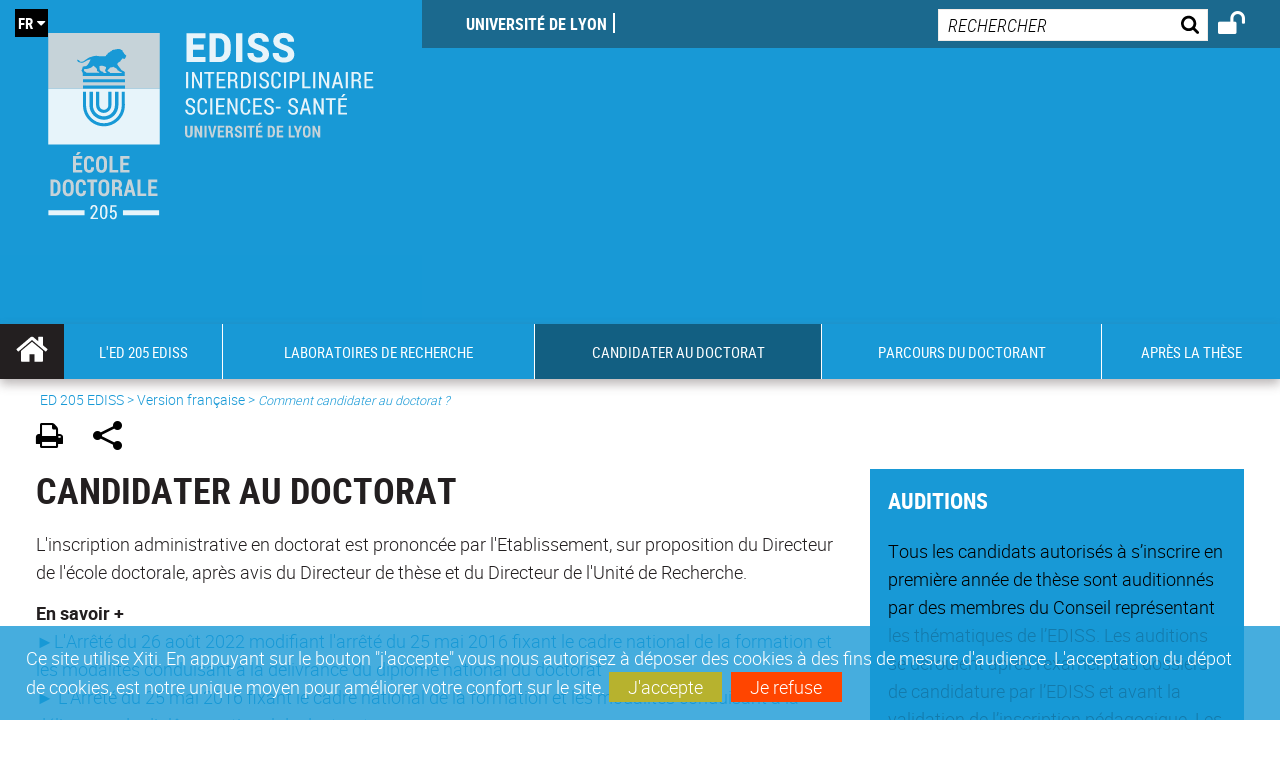

--- FILE ---
content_type: text/html;charset=UTF-8
request_url: https://ediss.universite-lyon.fr/candidater-au-doctorat/candidater-au-doctorat-inscription-2023-2024--87190.kjsp?RH=1373023693085257
body_size: 19596
content:


























<!DOCTYPE html>
<!--[if IE 9]>    <html class="no-js ie ie9 html" xmlns="http://www.w3.org/1999/xhtml" lang="fr" xml:lang="fr"> <![endif]-->
<!--[if gt IE 9]> <html class="no-js ie html" xmlns="http://www.w3.org/1999/xhtml" lang="fr" xml:lang="fr"> <![endif]-->
<!--[if !IE]> --> <html class="no-js html" xmlns="http://www.w3.org/1999/xhtml" lang="fr" xml:lang="fr"> <!-- <![endif]-->
<head>
    
    <script type="text/javascript" src="https://tag.aticdn.net/634723/smarttag.js"></script>
    
    <meta name="viewport" content="width=device-width, initial-scale=1.0" />
    








<meta name="gitversion" content="16h23 06-11-2025" /><meta name="description" content="" />
<meta name="DC.Description" lang="fr-FR" content="" />
<meta itemprop="description" content="" />
<meta property="og:description" content="" />
<meta itemprop="name" content="Candidater&#x20;au&#x20;doctorat&#x20;" />
<meta property="og:title" content="Candidater&#x20;au&#x20;doctorat&#x20;" />
<meta property="og:site_name" content="ED205EDISS" />
<meta property="og:type" content="article" />
<meta property="og:url" content="https://ediss.universite-lyon.fr/navigation/candidater-au-doctorat/candidater-au-doctorat--87190.kjsp?RH=1373023693085257" />
<meta itemprop="image" content="https&#x3a;&#x2f;&#x2f;ediss.universite-lyon.fr&#x2f;uas&#x2f;ED205EDISS&#x2f;LOGO&#x2f;ediss-logo.svg" />
<meta property="og:image" content="https&#x3a;&#x2f;&#x2f;ediss.universite-lyon.fr&#x2f;uas&#x2f;ED205EDISS&#x2f;LOGO&#x2f;ediss-logo.svg" />
<meta http-equiv="content-type" content="text/html; charset=utf-8" />
<title>ED205EDISS - Candidater au doctorat </title><link rel="canonical" href="https://ediss.universite-lyon.fr/navigation/candidater-au-doctorat/candidater-au-doctorat--87190.kjsp" /><link rel="shortcut icon" type="image/x-icon" href="https://ediss.universite-lyon.fr/jsp/images/favicon.ico" />
<link rel="icon" type="image/png" href="https://ediss.universite-lyon.fr/jsp/images/favicon.png" />
<link rel="icon" sizes="32x32" href="https://ediss.universite-lyon.fr/jsp/images/favicon-32.png" type="image/png">
<link rel="icon" sizes="64x64" href="https://ediss.universite-lyon.fr/jsp/images/favicon-64.png" type="image/png">
<link rel="icon" sizes="96x96" href="https://ediss.universite-lyon.fr/jsp/images/favicon-96.png" type="image/png">
<link rel="icon" sizes="196x196" href="https://ediss.universite-lyon.fr/jsp/images/favicon-196.png" type="image/png">
<link rel="apple-touch-icon" sizes="152x152" href="https://ediss.universite-lyon.fr/jsp/images/apple-touch-icon.png">
<link rel="apple-touch-icon" sizes="60x60" href="ahttps://ediss.universite-lyon.fr/jsp/images/apple-touch-icon-60x60.png">
<link rel="apple-touch-icon" sizes="76x76" href="https://ediss.universite-lyon.fr/jsp/images/apple-touch-icon-76x76.png">
<link rel="apple-touch-icon" sizes="114x114" href="https://ediss.universite-lyon.fr/jsp/images/apple-touch-icon-114x114.png">
<link rel="apple-touch-icon" sizes="120x120" href="https://ediss.universite-lyon.fr/jsp/images/apple-touch-icon-120x120.png">
<link rel="apple-touch-icon" sizes="144x144" href="https://ediss.universite-lyon.fr/jsp/images/apple-touch-icon-144x144.png">
<meta name="msapplication-TileImage" content="https://ediss.universite-lyon.fr/jsp/images/favicon-144.png">
<meta name="msapplication-TileColor" content="#FFFFFF">
<meta http-equiv="pragma" content="no-cache" />

<link rel="schema.DC" href="http://purl.org/dc/elements/1.1/" />
<meta name="DC.Title" content="ED205EDISS - Candidater au doctorat " />
<meta name="DC.Creator" content="Florent Colovray" />
<meta name="DC.Subject" lang="fr-FR" content="" />
<meta name="DC.Description" lang="fr-FR" content="" />
<meta name="DC.Publisher" content="Florent Colovray" />
<meta name="DC.Date.created" scheme="W3CDTF" content="20190320" />
<meta name="DC.Date.modified" scheme="W3CDTF" content="20250918" />
<meta name="DC.Language" scheme="RFC3066" content="fr-FR" />
<meta name="DC.Rights" content="Copyright &copy; ED205EDISS" />

<meta name="author" lang="fr_FR" content="Florent Colovray" />
<meta name="keywords" content="" />
<meta name="description" content="" />
<meta name="Date-Creation-yyyymmdd" content="20190320" />
<meta name="Date-Revision-yyyymmdd" content="20250918" />
<meta name="copyright" content="Copyright &copy; ED205EDISS" />
<meta name="reply-to" content="webmaster@universite-lyon.fr" />
<meta name="category" content="Internet" />
<meta name="robots" content="index, follow" />
<meta name="distribution" content="global" />
<meta name="identifier-url" content="https://ediss.universite-lyon.fr/" />
<meta name="resource-type" content="document" />
<meta name="expires" content="-1" />
<meta name="Generator" content="" />
<meta name="Formatter" content="" />

<meta name="google-site-verification" content="" />


    <link rel="start" title="Accueil" href="https://ediss.universite-lyon.fr/" />
    <link rel="alternate" type="application/rss+xml" title="Fil RSS des dix dernières actualités" href="https://ediss.universite-lyon.fr/adminsite/webservices/export_rss.jsp?NOMBRE=10&amp;CODE_RUBRIQUE=ED205EDISS&amp;LANGUE=0" />

    <link rel="stylesheet" type="text/css" media="screen" href="https://ediss.universite-lyon.fr/wro/jQueryCSS/3e77f75dfe45b08e5a177e1db4af4c1d481c2cab.css"/>
    <link rel="stylesheet" type="text/css" media="print" href="https://ediss.universite-lyon.fr/wro/styles-print/5d1be7c0f744b41cd33c1a83b52a6e9524ab7d04.css"/>
    <link rel="stylesheet" type="text/css" media="screen" href="https://ediss.universite-lyon.fr/wro/styles/35b9b2e7ba83a00a293e7b2c843794c948c1eb3b.css"/>
    












<style type="text/css" media="screen">
    /*  remplacer par variable bandeau (de site) usine à sites  */
    #bandeau {
            background-image: url(https://ediss.universite-lyon.fr/medias/photo/bandeau-ediss-adn_1620381840290-jpg);
    }
        @media screen and (min-width: 50em) {
                .ligne_1 > .colonne_1 {
                    width : 100%;
                }
                .ligne_2 > .colonne_1 {
                    width : 100%;
                }
                .ligne_3 > .colonne_1 {
                    width : 100%;
                }
                .ligne_4 > .colonne_1 {
                    width : 100%;
                }
        }
            .ie8 .ligne_1 > .colonne_1 {
                width : 100%;
            }
            .ie8 .ligne_2 > .colonne_1 {
                width : 100%;
            }
            .ie8 .ligne_3 > .colonne_1 {
                width : 100%;
            }
            .ie8 .ligne_4 > .colonne_1 {
                width : 100%;
            }
    @media screen and (min-width: 48em) {
        header, #menu_principal > li {
            background-color: rgba(24,153,214,1.0) !important;
        }
    }

    .list__authentification--item a {
        background-color: #1899d6;
    }
    .list__authentification--item:nth-child(even) a {
        background-color: #125f82;
    }
    #menu_principal {
        background-color: #1899d6;
    }

    #menu_principal > li {
        background-color: #1899d6;
    }
    .objets.list .style004 .style004__date {
        background-color:#125f82;
    }
    .objets.list.actualites.style-0001 .sans__vignette .sans__vignette__type a span:first-child {
        background-color:#1899d6;
    }

    .texte--selectionne {
        background-color: #1899d6;
    }

    

    ::-moz-selection {
        background-color: #1899d6;
    }

    ::selection {
        background-color: #1899d6;
    }

    legend {
        background: #1899d6;
    }

    cite {
        color: #1899d6;
    }

    q:before,
    q:after,
    blockquote:before,
    blockquote:after {
        color: #1899d6;
    }

    .contenu ul li::before {
        background: #1899d6;
    }

    ol li::before {
        color: #1899d6;
    }
    .extension-agenda a.more-event {background-color:#1899d6 !important;}
    a,
    .a {
        color: #1899d6;
    }

    #fil_ariane {
        color: #1899d6;
    }
    .ficheaccueil .accueil__edito .accueil__edito__bloc {
        background-color: #125f82;
    }
    .layout .layout__simple-grid--siteLabex span.duoactu__actu__photo {
        background-color: #125f82;
    }
    .secondaire {
        background-color: #125f82 !important;
    }

    #bandeau_outils button.plier-deplier__bouton:hover,
    #bandeau_outils button.plier-deplier__bouton:focus,
    #bandeau_outils button.plier-deplier__bouton:active {
        color: #1899d6;
    }

    @media screen and (min-width: 73.44em) {
        #acces_directs > .menu__level__item > button:hover,
        #acces_directs > .menu__level__item > a:hover {
            color: #1899d6;
        }
    }

    .js #pied_outils {
        background: #1899d6;
    }

    .banner_cookie,
    .banner_cookie__refused,
    .banner_cookie__accepted {
        background: rgba(24,153,214,0.8);
    }

    ul.bloc-info {
        background: #1899d6;
    }

    .icon {
        color: #125f82;
    }

    .onglets a:hover,
    .onglets #actif a {
        color: #1899d6;
    }

    #telecharger li .extension-poids-fichiers {
        color: #1899d6;
    }

    #telecharger li:hover,
    #telecharger li:focus {
        background: #1899d6;
    }

    fieldset,
    .fieldset {
        border-color: #1899d6;
    }

    button,
    [type="submit"],
    [type="reset"],
    [type="button"],
    .submit,
    .reset,
    .button {
        background-color: #1899d6;
    }

    select:focus,
    select:active,
    textarea:focus,
    textarea:active,
    input[type="text"]:focus,
    input[type="text"]:active,
    input[type="password"]:focus,
    input[type="password"]:active,
    input[type="file"]:focus,
    input[type="file"]:active,
    input[type="number"]:focus,
    input[type="number"]:active,
    input[type="email"]:focus,
    input[type="email"]:active {
        border-color: #1899d6;
    }

    .paragraphe--2,
    #encadres .encadre--1 {
        background: #1899d6;
    }
    .paragraphe--22 {
        background: #125f82 !important;
    }
    #encadres .encadre--4 {
        background: #125f82;
    }

    .paragraphe__titre--3 {
        background: #1899d6;
    }
    .paragraphe__titre--33 {
        background: #125f82;
    }

    .paragraphe__titre--4 {
        color: #1899d6;
        border-bottom-color: #1899d6;
    }

    .paragraphe__titre--4::after {
        color: #1899d6;
    }

    .paragraphe__titre--4.active {
        background: #1899d6;
    }

    .paragraphe--5::after {
        background: #1899d6;
    }

    .paragraphe--6::after {
        background: #125f82;
    }


    [class*="encadre--"] ul li::before {
        background: #1899d6;
    }

    #encadres .encadre__titre--3,
    #encadres [class*="encadre_auto"] h2 {
        background: #1899d6;
    }
    #encadres .encadre__titre--2 {
        background: #125f82;
    }

    .fiche .bloc__description::after {
        background: #1899d6;
    }

    .fiche.document #resume::after {
        background: #1899d6;
    }

    .fiche .article__thematique,
    .fiche .type__thematique,
    .fiche .type__categorie,
    .fiche .document__type,
    .fiche .lien__type,
    .fiche .type_laboratoire,
    .fiche .type_structure,
    .fiche .domaines_formation {
        color: #1899d6;
    }

    .fiche.actualite #description::after,
    .fiche.actualite #resume::after {
        background: #1899d6;
    }

    .fiche .bloc__information__actualite {
        background: #1899d6;
    }

    .fiche #soustitre {
        color: #1899d6;
    }

    .fiche.article #resume::after {
        background: #1899d6;
    }

    .fiche .labo__theme_recherche::after {
        background: #1899d6;
    }

    .fiche .motif::after {
        background: #1899d6;
    }

    .fiche .motif .motif__titre h2 {
        color: #1899d6;
    }
    .fiche .annuaireksup__structure__autre {
        color: #1899d6;
    }

    .fiche.laboratoire .bloc__encadre__information {
        background: #1899d6;
    }

    .fiche.offresstagesemplois .offrestageemploi__synthese__offre {
        background: #1899d6;
    }

    .fiche.offresstagesemplois .offrestageemploi__titre__profil {
        color: #1899d6;
    }

    @media screen and (min-width: 768px) {
        body.accueil > header .font__logo__accroche {
            background-color: white;
        }
        body > header .font__logo__accroche  {
            background-color: #1899d6;
        }
    }
    body > header .banniere {
        background-color:#1899d6;
    }
    body.accueil > header .banniere {
        background-color:white;
    }
    @media screen and (max-width: 63.99em) {
        body > header .banniere__accroche__rubrique {
            background-color: #1899d6;
        }
        body.accueil > header .banniere__accroche__rubrique {
            background-color: white;
        }
    }

    body.accueil > header .font__logo__accroche strong {
        color: #1899d6;
    }

    #menu_principal li.menu__level__item--actif,
    #menu_principal li.active {
        background-color: #125f82;
    }

    .menu__double {
        background-color: #1899d6;
    }
    .ruban {
        background-color: #1899d6 !important;
    }
    .bg-secondaire {
        background-color: #125f82 !important;
    }

    @media screen and (min-width: 48em) {
        #menu_principal > li > button:focus,
        #menu_principal > li > button:hover,
        #menu_principal > li > a:focus,
        #menu_principal > li > a:hover,
        #menu_principal > li > span:focus,
        #menu_principal > li > span:hover {
            background-color: #125f82;
        }

        #menu_principal > li > button.active,
        html.no-js #menu_principal > li > button:hover {
            background-color: #125f82;
        }

        #menu_principal > li.menu__level__item--actif > button,
        #menu_principal > li.menu__level__item--actif > a,
        #menu_principal > li.menu__level__item--actif > span {
            background-color: #125f82;
        }

        #menu_principal > li.menu__level__item--actif > button.active,
        html.no-js #menu_principal > li.menu__level__item--actif > button:hover,
        #menu_principal > li.menu__level__item--actif > a:hover,
        #menu_principal > li.menu__level__item--actif > span:hover {
            background-color: #125f82;
        }

        #menu_principal > li > .menu__level {
            border-bottom-color: #125f82;
        }

    }
    li.style0004 a div.soustitre-article {
        color: #125f82;
    }


    .ficheaccueil .owl-dot.active {
        background: #1899d6;
    }

    .ficheaccueil .accueil__actualite .accueil__actualite__conteneur__titre {
        color: #1899d6;
    }

    .ficheaccueil .accueil__edito::after {
        background: #1899d6;
    }

    .ficheaccueil .accueil__focus .accueil__focus__bloc .accueil__focus__bloc__info {
        background: #1899d6;
    }

    .ficheaccueil .accueil__media .accueil__media__bloc .accueil__media__bloc__info {
        background: #1899d6;
    }

    .ficheaccueil .accueil__media [class*="bouton_play_"]::before {
        background: #1899d6;
    }

    .social-feeds__header__filters__filter input:checked + .radio-label {
        background-color: #1899d6;
    }

    .tile__title {
        color: #1899d6;
    }

    .duoactu__actu__title {
        color: #1899d6;
    }

    .duoagenda__actu__date {
        background-color: #1899d6;
    }

    .duoagenda__actu__title {
        color: #1899d6;
    }

    .carte.actualites#liste_resultats li.avec_vignette .vignette_deco .date,
    .carte.actualites#liste_resultats .objets.carte.offre-emploi li .vignette_deco .date,
    .objets.carte.offre-emploi .carte.actualites#liste_resultats li .vignette_deco .date,
    .objets.carte.actualites .carte.offre-emploi#liste_resultats li .vignette_deco .date,
    .carte.offre-emploi#liste_resultats .objets.carte.actualites li .vignette_deco .date,
    .carte.actualites#liste_resultats .carte.offre-em#liste_resultats li .vignette_deco .date,
    .carte.offre-emploi#liste_resultats .carte.actualites#liste_resultats li .vignette_deco .date {
        background: #1899d6;
    }

    .objets.carte.actualites li.avec_vignette a.resume__bloc,
    .carte.actualites#liste_resultats li.avec_vignette a.resume__bloc,
    .objets.carte.actualites .objets.carte.offre-emploi li a.resume__bloc,
    .objets.carte.offre-emploi .objets.carte.actualites li a.resume__bloc,
    .carte.actualites#liste_resultats .objets.carte.offre-emploi li a.resume__bloc,
    .objets.carte.offre-emploi .carte.actualites#liste_resultats li a.resume__bloc,
    .objets.carte.actualites .carte.offre-emploi#liste_resultats li a.resume__bloc,
    .carte.offre-emploi#liste_resultats .objets.carte.actualites li a.resume__bloc,
    .carte.actualites#liste_resultats .carte.offre-emploi#liste_resultats li a.resume__bloc,
    .carte.offre-emploi#liste_resultats .carte.actualites#liste_resultats li a.resume__bloc {
        background: #1899d6;
    }
    .objets.liens li.avec_vignette a.resume__bloc {
        background: #125f82;
    }

    .objets.carte.offre-emploi li,
    .carte.offre-emploi#liste_resultats li {
        background: #1899d6;
    }


    .objets.carte.offre-emploi li .offre__emploi__bloc .offre__emploi__item__categorie a,
    .carte.offre-emploi#liste_resultats li .offre__emploi__bloc .offre__emploi__item__categorie a {
        color: #1899d6;
    }

    .objets.carte__icon .fichiers-joints__item::before, .objets.carte__icon .link-icon::before,
    .carte__icon#liste_resultats .fichiers-joints__item::before, .carte__icon#liste_resultats .link-icon::before {
        background: #1899d6;
    }

    .objets.list .sans__vignette__type,
    .list#liste_resultats .sans__vignette__type {
        background: #1899d6;
    }

    .objets.list .sans__vignette__date,
    .list#liste_resultats .sans__vignette__date {
        color: #1899d6;
    }

    

    
        
    
        
    
        
    
        
    
        
    

    

    #liste_resultats.carte.offre-emploi li .offre__emploi__bloc .offre__emploi__item__categorie a,
    #liste_resultats.list .sans__vignette__date,
    #telecharger li::before,
    .actions-fiche .actions-fiche__item .icon,
    .bloc__nom,
    .fiche .bloc__coordonnee .motif__titre h2,
    .fiche .surtitre,
    .fiche .surtitre a,
    .fiche.offresstagesemplois .bloc__postuler a::before,
    .menu__level__item--acces-directs button,
    .motif__contenu a,
    blockquote::after,
    blockquote::before,
    body.show-menu #menu_principal li.menu__level__item--acces-directs,
    html.js .bouton-bandeau:active,
    html.js .bouton-bandeau:active .icon,
    html.js .bouton-bandeau:focus,
    html.js .bouton-bandeau:focus .icon,
    html.js .bouton-bandeau:hover,
    html.js .bouton-bandeau:hover .icon,
    html.js .plier-deplier .plier-deplier__bouton:active,
    html.js .plier-deplier .plier-deplier__bouton:active .icon,
    html.js .plier-deplier .plier-deplier__bouton:focus,
    html.js .plier-deplier .plier-deplier__bouton:focus .icon,
    html.js .plier-deplier .plier-deplier__bouton:hover,
    html.js .plier-deplier .plier-deplier__bouton:hover .icon,
    q::after,
    q::before {
        color: #1899d6;
    }
    @media screen and (max-width: 47.99em) {
        body header div.cartouche div div#bandeau_outils {
           background-color: #1899d6;
        }
    }
    .objets.carte.actualites li.avec_vignette .vignette_deco .date,
    #liste_resultats.carte.actualites li.avec_vignette .vignette_deco .date,
    .objets.carte.actualites .ficheaccueil .accueil__actualite li.accueil__actualite__bloc__unite .vignette_deco .date,
    .ficheaccueil .accueil__actualite .objets.carte.actualites li.accueil__actualite__bloc__unite .vignette_deco .date,
    #liste_resultats.carte.actualites .ficheaccueil .accueil__actualite li.accueil__actualite__bloc__unite .vignette_deco .date,
    .ficheaccueil .accueil__actualite #liste_resultats.carte.actualites li.accueil__actualite__bloc__unite .vignette_deco .date,
    .objets.carte.actualites .objets.carte.offre-emploi li .vignette_deco .date,
    .objets.carte.offre-emploi .objets.carte.actualites li .vignette_deco .date,
    #liste_resultats.carte.actualites .objets.carte.offre-emploi li .vignette_deco .date,
    .objets.carte.offre-emploi #liste_resultats.carte.actualites li .vignette_deco .date,
    .objets.carte.actualites #liste_resultats.carte.offre-emploi li .vignette_deco .date,
    #liste_resultats.carte.offre-emploi .objets.carte.actualites li .vignette_deco .date,
    #liste_resultats.carte.actualites #liste_resultats.carte.offre-emploi li .vignette_deco .date,
    #liste_resultats.carte.offre-emploi #liste_resultats.carte.actualites li .vignette_deco .date,
    .ficheaccueil .carousel-card .carrousel-deco,
    .objets.carte li.avec_vignette .vignette_deco2 {
        background-color: rgba(24,153,214,0.8);
    }
    /*@media screen and (max-width: 47.99em) {
        .reseaux-sociaux__liste {
            background-color: rgba(24,153,214,0.8);

        }
    }*/

    button:hover,
    [type="submit"]:hover,
    [type="reset"]:hover,
    [type="button"]:hover,
    .submit:hover,
    .reset:hover,
    .button:hover,
    button:focus,
    [type="submit"]:focus,
    [type="reset"]:focus,
    [type="button"]:focus,
    .submit:focus,
    .reset:focus,
    .button:focus {
        background-color: #51b2e0;
    }

    button:active,
    [type="submit"]:active,
    [type="reset"]:active,
    [type="button"]:active,
    .submit:active,
    .reset:active,
    .button:active {
        background-color: #1272a0;
    }
    .custom_palette_INDULO-ORANGE {
        background-color: f0781e
    }
    .ficheaccueil .accueil__media .bouton_play_f0781e::before {
        background: #f0781e;
    }
    ul.document.carte__icon li{
        background-color:rgba(24,153,214,0.2) !important;
    }
    ul.document.carte__icon span{
        background-color:rgba(24,153,214,0.8) !important;
    }

    
    .custom_palette_INSITU-2 {
        background-color: fc4526
    }
    .ficheaccueil .accueil__media .bouton_play_fc4526::before {
        background: #fc4526;
    }
    ul.document.carte__icon li{
        background-color:rgba(24,153,214,0.2) !important;
    }
    ul.document.carte__icon span{
        background-color:rgba(24,153,214,0.8) !important;
    }

    
    .custom_palette_portail-aide-jaune {
        background-color: fed373
    }
    .ficheaccueil .accueil__media .bouton_play_fed373::before {
        background: #fed373;
    }
    ul.document.carte__icon li{
        background-color:rgba(24,153,214,0.2) !important;
    }
    ul.document.carte__icon span{
        background-color:rgba(24,153,214,0.8) !important;
    }

    
    .custom_palette_EUL {
        background-color: 425A6C
    }
    .ficheaccueil .accueil__media .bouton_play_425A6C::before {
        background: #425A6C;
    }
    ul.document.carte__icon li{
        background-color:rgba(24,153,214,0.2) !important;
    }
    ul.document.carte__icon span{
        background-color:rgba(24,153,214,0.8) !important;
    }

    
    .custom_palette_HERMES-BEIGE-ACCESSIBLE {
        background-color: b1604b
    }
    .ficheaccueil .accueil__media .bouton_play_b1604b::before {
        background: #b1604b;
    }
    ul.document.carte__icon li{
        background-color:rgba(24,153,214,0.2) !important;
    }
    ul.document.carte__icon span{
        background-color:rgba(24,153,214,0.8) !important;
    }

    
    .custom_palette_POPSCIENCES1 {
        background-color: 00a774
    }
    .ficheaccueil .accueil__media .bouton_play_00a774::before {
        background: #00a774;
    }
    ul.document.carte__icon li{
        background-color:rgba(24,153,214,0.2) !important;
    }
    ul.document.carte__icon span{
        background-color:rgba(24,153,214,0.8) !important;
    }

    
    .custom_palette_JACES-1-bleu {
        background-color: 9fbfe5
    }
    .ficheaccueil .accueil__media .bouton_play_9fbfe5::before {
        background: #9fbfe5;
    }
    ul.document.carte__icon li{
        background-color:rgba(24,153,214,0.2) !important;
    }
    ul.document.carte__icon span{
        background-color:rgba(24,153,214,0.8) !important;
    }

    
    .custom_palette_BMIC2 {
        background-color: 274f9e
    }
    .ficheaccueil .accueil__media .bouton_play_274f9e::before {
        background: #274f9e;
    }
    ul.document.carte__icon li{
        background-color:rgba(24,153,214,0.2) !important;
    }
    ul.document.carte__icon span{
        background-color:rgba(24,153,214,0.8) !important;
    }

    
    .custom_palette_Violet-stop-violences {
        background-color: M7WUR4UA
    }
    .ficheaccueil .accueil__media .bouton_play_M7WUR4UA::before {
        background: #M7WUR4UA;
    }
    ul.document.carte__icon li{
        background-color:rgba(24,153,214,0.2) !important;
    }
    ul.document.carte__icon span{
        background-color:rgba(24,153,214,0.8) !important;
    }

    
    .custom_palette_BMIC1 {
        background-color: 1d3176
    }
    .ficheaccueil .accueil__media .bouton_play_1d3176::before {
        background: #1d3176;
    }
    ul.document.carte__icon li{
        background-color:rgba(24,153,214,0.2) !important;
    }
    ul.document.carte__icon span{
        background-color:rgba(24,153,214,0.8) !important;
    }

    
    .custom_palette_EEA2 {
        background-color: ec672b
    }
    .ficheaccueil .accueil__media .bouton_play_ec672b::before {
        background: #ec672b;
    }
    ul.document.carte__icon li{
        background-color:rgba(24,153,214,0.2) !important;
    }
    ul.document.carte__icon span{
        background-color:rgba(24,153,214,0.8) !important;
    }

    
    .custom_palette_0047BA {
        background-color: EDSEG1
    }
    .ficheaccueil .accueil__media .bouton_play_EDSEG1::before {
        background: #EDSEG1;
    }
    ul.document.carte__icon li{
        background-color:rgba(24,153,214,0.2) !important;
    }
    ul.document.carte__icon span{
        background-color:rgba(24,153,214,0.8) !important;
    }

    
    .custom_palette_CEP2019 {
        background-color: bc0055
    }
    .ficheaccueil .accueil__media .bouton_play_bc0055::before {
        background: #bc0055;
    }
    ul.document.carte__icon li{
        background-color:rgba(24,153,214,0.2) !important;
    }
    ul.document.carte__icon span{
        background-color:rgba(24,153,214,0.8) !important;
    }

    
    .custom_palette_INNOVATION {
        background-color: f59a00
    }
    .ficheaccueil .accueil__media .bouton_play_f59a00::before {
        background: #f59a00;
    }
    ul.document.carte__icon li{
        background-color:rgba(24,153,214,0.2) !important;
    }
    ul.document.carte__icon span{
        background-color:rgba(24,153,214,0.8) !important;
    }

    
    .custom_palette_SCIENCESSOCIALES1 {
        background-color: 831148
    }
    .ficheaccueil .accueil__media .bouton_play_831148::before {
        background: #831148;
    }
    ul.document.carte__icon li{
        background-color:rgba(24,153,214,0.2) !important;
    }
    ul.document.carte__icon span{
        background-color:rgba(24,153,214,0.8) !important;
    }

    
    .custom_palette_JACES-3-orange {
        background-color: f0ad90
    }
    .ficheaccueil .accueil__media .bouton_play_f0ad90::before {
        background: #f0ad90;
    }
    ul.document.carte__icon li{
        background-color:rgba(24,153,214,0.2) !important;
    }
    ul.document.carte__icon span{
        background-color:rgba(24,153,214,0.8) !important;
    }

    
    .custom_palette_festival-popsciences {
        background-color: 6d3a6b
    }
    .ficheaccueil .accueil__media .bouton_play_6d3a6b::before {
        background: #6d3a6b;
    }
    ul.document.carte__icon li{
        background-color:rgba(24,153,214,0.2) !important;
    }
    ul.document.carte__icon span{
        background-color:rgba(24,153,214,0.8) !important;
    }

    
    .custom_palette_Violet-stop-violences {
        background-color: 4c2683
    }
    .ficheaccueil .accueil__media .bouton_play_4c2683::before {
        background: #4c2683;
    }
    ul.document.carte__icon li{
        background-color:rgba(24,153,214,0.2) !important;
    }
    ul.document.carte__icon span{
        background-color:rgba(24,153,214,0.8) !important;
    }

    
    .custom_palette_ARQUS-gold {
        background-color: bb9653
    }
    .ficheaccueil .accueil__media .bouton_play_bb9653::before {
        background: #bb9653;
    }
    ul.document.carte__icon li{
        background-color:rgba(24,153,214,0.2) !important;
    }
    ul.document.carte__icon span{
        background-color:rgba(24,153,214,0.8) !important;
    }

    
    .custom_palette_DROIT2 {
        background-color: e73843
    }
    .ficheaccueil .accueil__media .bouton_play_e73843::before {
        background: #e73843;
    }
    ul.document.carte__icon li{
        background-color:rgba(24,153,214,0.2) !important;
    }
    ul.document.carte__icon span{
        background-color:rgba(24,153,214,0.8) !important;
    }

    
    .custom_palette_ULYS {
        background-color: ec6246
    }
    .ficheaccueil .accueil__media .bouton_play_ec6246::before {
        background: #ec6246;
    }
    ul.document.carte__icon li{
        background-color:rgba(24,153,214,0.2) !important;
    }
    ul.document.carte__icon span{
        background-color:rgba(24,153,214,0.8) !important;
    }

    
    .custom_palette_SEG2 {
        background-color: 244e9d
    }
    .ficheaccueil .accueil__media .bouton_play_244e9d::before {
        background: #244e9d;
    }
    ul.document.carte__icon li{
        background-color:rgba(24,153,214,0.2) !important;
    }
    ul.document.carte__icon span{
        background-color:rgba(24,153,214,0.8) !important;
    }

    
    .custom_palette_canbios-1 {
        background-color: BDBADE
    }
    .ficheaccueil .accueil__media .bouton_play_BDBADE::before {
        background: #BDBADE;
    }
    ul.document.carte__icon li{
        background-color:rgba(24,153,214,0.2) !important;
    }
    ul.document.carte__icon span{
        background-color:rgba(24,153,214,0.8) !important;
    }

    
    .custom_palette_Rouge-Mes-aides {
        background-color: AA1124
    }
    .ficheaccueil .accueil__media .bouton_play_AA1124::before {
        background: #AA1124;
    }
    ul.document.carte__icon li{
        background-color:rgba(24,153,214,0.2) !important;
    }
    ul.document.carte__icon span{
        background-color:rgba(24,153,214,0.8) !important;
    }

    
    .custom_palette_LABEX-ASLAN1-PRIMES2 {
        background-color: 2f52a0
    }
    .ficheaccueil .accueil__media .bouton_play_2f52a0::before {
        background: #2f52a0;
    }
    ul.document.carte__icon li{
        background-color:rgba(24,153,214,0.2) !important;
    }
    ul.document.carte__icon span{
        background-color:rgba(24,153,214,0.8) !important;
    }

    
    .custom_palette_FORMATION {
        background-color: e72980
    }
    .ficheaccueil .accueil__media .bouton_play_e72980::before {
        background: #e72980;
    }
    ul.document.carte__icon li{
        background-color:rgba(24,153,214,0.2) !important;
    }
    ul.document.carte__icon span{
        background-color:rgba(24,153,214,0.8) !important;
    }

    
    .custom_palette_portail-aide-gris {
        background-color: 385664
    }
    .ficheaccueil .accueil__media .bouton_play_385664::before {
        background: #385664;
    }
    ul.document.carte__icon li{
        background-color:rgba(24,153,214,0.2) !important;
    }
    ul.document.carte__icon span{
        background-color:rgba(24,153,214,0.8) !important;
    }

    
    .custom_palette_DEVWECAN2-MILYON1 {
        background-color: 9ac331
    }
    .ficheaccueil .accueil__media .bouton_play_9ac331::before {
        background: #9ac331;
    }
    ul.document.carte__icon li{
        background-color:rgba(24,153,214,0.2) !important;
    }
    ul.document.carte__icon span{
        background-color:rgba(24,153,214,0.8) !important;
    }

    
    .custom_palette_DROIT1 {
        background-color: 8c2525
    }
    .ficheaccueil .accueil__media .bouton_play_8c2525::before {
        background: #8c2525;
    }
    ul.document.carte__icon li{
        background-color:rgba(24,153,214,0.2) !important;
    }
    ul.document.carte__icon span{
        background-color:rgba(24,153,214,0.8) !important;
    }

    
    .custom_palette_LIO1 {
        background-color: f9af00
    }
    .ficheaccueil .accueil__media .bouton_play_f9af00::before {
        background: #f9af00;
    }
    ul.document.carte__icon li{
        background-color:rgba(24,153,214,0.2) !important;
    }
    ul.document.carte__icon span{
        background-color:rgba(24,153,214,0.8) !important;
    }

    
    .custom_palette_LABEX-ASLAN-2 {
        background-color: dfdad6
    }
    .ficheaccueil .accueil__media .bouton_play_dfdad6::before {
        background: #dfdad6;
    }
    ul.document.carte__icon li{
        background-color:rgba(24,153,214,0.2) !important;
    }
    ul.document.carte__icon span{
        background-color:rgba(24,153,214,0.8) !important;
    }

    
    .custom_palette_EPIC1 {
        background-color: 532558
    }
    .ficheaccueil .accueil__media .bouton_play_532558::before {
        background: #532558;
    }
    ul.document.carte__icon li{
        background-color:rgba(24,153,214,0.2) !important;
    }
    ul.document.carte__icon span{
        background-color:rgba(24,153,214,0.8) !important;
    }

    
    .custom_palette_SCIENCESSOCIALES2 {
        background-color: d6036d
    }
    .ficheaccueil .accueil__media .bouton_play_d6036d::before {
        background: #d6036d;
    }
    ul.document.carte__icon li{
        background-color:rgba(24,153,214,0.2) !important;
    }
    ul.document.carte__icon span{
        background-color:rgba(24,153,214,0.8) !important;
    }

    
    .custom_palette_portail-aide-rouge {
        background-color: ef7c62
    }
    .ficheaccueil .accueil__media .bouton_play_ef7c62::before {
        background: #ef7c62;
    }
    ul.document.carte__icon li{
        background-color:rgba(24,153,214,0.2) !important;
    }
    ul.document.carte__icon span{
        background-color:rgba(24,153,214,0.8) !important;
    }

    
    .custom_palette_SEG1 {
        background-color: 21325e
    }
    .ficheaccueil .accueil__media .bouton_play_21325e::before {
        background: #21325e;
    }
    ul.document.carte__icon li{
        background-color:rgba(24,153,214,0.2) !important;
    }
    ul.document.carte__icon span{
        background-color:rgba(24,153,214,0.8) !important;
    }

    
    .custom_palette_COMOD-2 {
        background-color: eb5893
    }
    .ficheaccueil .accueil__media .bouton_play_eb5893::before {
        background: #eb5893;
    }
    ul.document.carte__icon li{
        background-color:rgba(24,153,214,0.2) !important;
    }
    ul.document.carte__icon span{
        background-color:rgba(24,153,214,0.8) !important;
    }

    
    .custom_palette_JACES-2-jaune {
        background-color: f2d369
    }
    .ficheaccueil .accueil__media .bouton_play_f2d369::before {
        background: #f2d369;
    }
    ul.document.carte__icon li{
        background-color:rgba(24,153,214,0.2) !important;
    }
    ul.document.carte__icon span{
        background-color:rgba(24,153,214,0.8) !important;
    }

    
    .custom_palette_jaune-stop-violences {
        background-color: fce563
    }
    .ficheaccueil .accueil__media .bouton_play_fce563::before {
        background: #fce563;
    }
    ul.document.carte__icon li{
        background-color:rgba(24,153,214,0.2) !important;
    }
    ul.document.carte__icon span{
        background-color:rgba(24,153,214,0.8) !important;
    }

    
    .custom_palette_POPSCIENCES2-DEVWECAN1 {
        background-color: e6007c
    }
    .ficheaccueil .accueil__media .bouton_play_e6007c::before {
        background: #e6007c;
    }
    ul.document.carte__icon li{
        background-color:rgba(24,153,214,0.2) !important;
    }
    ul.document.carte__icon span{
        background-color:rgba(24,153,214,0.8) !important;
    }

    
    .custom_palette_ARQUS-gris {
        background-color: 434345
    }
    .ficheaccueil .accueil__media .bouton_play_434345::before {
        background: #434345;
    }
    ul.document.carte__icon li{
        background-color:rgba(24,153,214,0.2) !important;
    }
    ul.document.carte__icon span{
        background-color:rgba(24,153,214,0.8) !important;
    }

    
    .custom_palette_FABRIQUE-ENCART {
        background-color: E8E6E7
    }
    .ficheaccueil .accueil__media .bouton_play_E8E6E7::before {
        background: #E8E6E7;
    }
    ul.document.carte__icon li{
        background-color:rgba(24,153,214,0.2) !important;
    }
    ul.document.carte__icon span{
        background-color:rgba(24,153,214,0.8) !important;
    }

    
    .custom_palette_PHAST1 {
        background-color: 6c645d
    }
    .ficheaccueil .accueil__media .bouton_play_6c645d::before {
        background: #6c645d;
    }
    ul.document.carte__icon li{
        background-color:rgba(24,153,214,0.2) !important;
    }
    ul.document.carte__icon span{
        background-color:rgba(24,153,214,0.8) !important;
    }

    
    .custom_palette_GLOURB {
        background-color: 008f01
    }
    .ficheaccueil .accueil__media .bouton_play_008f01::before {
        background: #008f01;
    }
    ul.document.carte__icon li{
        background-color:rgba(24,153,214,0.2) !important;
    }
    ul.document.carte__icon span{
        background-color:rgba(24,153,214,0.8) !important;
    }

    
    .custom_palette_NSCO-2 {
        background-color: 8E4017
    }
    .ficheaccueil .accueil__media .bouton_play_8E4017::before {
        background: #8E4017;
    }
    ul.document.carte__icon li{
        background-color:rgba(24,153,214,0.2) !important;
    }
    ul.document.carte__icon span{
        background-color:rgba(24,153,214,0.8) !important;
    }

    
    .custom_palette_EDISS1 {
        background-color: 135f82
    }
    .ficheaccueil .accueil__media .bouton_play_135f82::before {
        background: #135f82;
    }
    ul.document.carte__icon li{
        background-color:rgba(24,153,214,0.2) !important;
    }
    ul.document.carte__icon span{
        background-color:rgba(24,153,214,0.8) !important;
    }

    
    .custom_palette_JACES-5-rose {
        background-color: f19ec4
    }
    .ficheaccueil .accueil__media .bouton_play_f19ec4::before {
        background: #f19ec4;
    }
    ul.document.carte__icon li{
        background-color:rgba(24,153,214,0.2) !important;
    }
    ul.document.carte__icon span{
        background-color:rgba(24,153,214,0.8) !important;
    }

    
    .custom_palette_CAMPUS {
        background-color: 009872
    }
    .ficheaccueil .accueil__media .bouton_play_009872::before {
        background: #009872;
    }
    ul.document.carte__icon li{
        background-color:rgba(24,153,214,0.2) !important;
    }
    ul.document.carte__icon span{
        background-color:rgba(24,153,214,0.8) !important;
    }

    
    .custom_palette_SCIENCES-SOCIETE {
        background-color: be9ac8
    }
    .ficheaccueil .accueil__media .bouton_play_be9ac8::before {
        background: #be9ac8;
    }
    ul.document.carte__icon li{
        background-color:rgba(24,153,214,0.2) !important;
    }
    ul.document.carte__icon span{
        background-color:rgba(24,153,214,0.8) !important;
    }

    
    .custom_palette_Guide-d'accueil {
        background-color: 7bc9ce
    }
    .ficheaccueil .accueil__media .bouton_play_7bc9ce::before {
        background: #7bc9ce;
    }
    ul.document.carte__icon li{
        background-color:rgba(24,153,214,0.2) !important;
    }
    ul.document.carte__icon span{
        background-color:rgba(24,153,214,0.8) !important;
    }

    
    .custom_palette_H3 {
        background-color: DFDACF
    }
    .ficheaccueil .accueil__media .bouton_play_DFDACF::before {
        background: #DFDACF;
    }
    ul.document.carte__icon li{
        background-color:rgba(24,153,214,0.2) !important;
    }
    ul.document.carte__icon span{
        background-color:rgba(24,153,214,0.8) !important;
    }

    
    .custom_palette_EEA1 {
        background-color: 8f4018
    }
    .ficheaccueil .accueil__media .bouton_play_8f4018::before {
        background: #8f4018;
    }
    ul.document.carte__icon li{
        background-color:rgba(24,153,214,0.2) !important;
    }
    ul.document.carte__icon span{
        background-color:rgba(24,153,214,0.8) !important;
    }

    
    .custom_palette_Rose-Jaces-2022 {
        background-color: fe8d7d
    }
    .ficheaccueil .accueil__media .bouton_play_fe8d7d::before {
        background: #fe8d7d;
    }
    ul.document.carte__icon li{
        background-color:rgba(24,153,214,0.2) !important;
    }
    ul.document.carte__icon span{
        background-color:rgba(24,153,214,0.8) !important;
    }

    
    .custom_palette_AEA-JAUNE {
        background-color: CEA811
    }
    .ficheaccueil .accueil__media .bouton_play_CEA811::before {
        background: #CEA811;
    }
    ul.document.carte__icon li{
        background-color:rgba(24,153,214,0.2) !important;
    }
    ul.document.carte__icon span{
        background-color:rgba(24,153,214,0.8) !important;
    }

    
    .custom_palette_MEGA1 {
        background-color: 3f5665
    }
    .ficheaccueil .accueil__media .bouton_play_3f5665::before {
        background: #3f5665;
    }
    ul.document.carte__icon li{
        background-color:rgba(24,153,214,0.2) !important;
    }
    ul.document.carte__icon span{
        background-color:rgba(24,153,214,0.8) !important;
    }

    
    .custom_palette_RECHERCHE {
        background-color: 00acaf
    }
    .ficheaccueil .accueil__media .bouton_play_00acaf::before {
        background: #00acaf;
    }
    ul.document.carte__icon li{
        background-color:rgba(24,153,214,0.2) !important;
    }
    ul.document.carte__icon span{
        background-color:rgba(24,153,214,0.8) !important;
    }

    
    .custom_palette_E2M2-1 {
        background-color: 016169
    }
    .ficheaccueil .accueil__media .bouton_play_016169::before {
        background: #016169;
    }
    ul.document.carte__icon li{
        background-color:rgba(24,153,214,0.2) !important;
    }
    ul.document.carte__icon span{
        background-color:rgba(24,153,214,0.8) !important;
    }

    
    .custom_palette_Rose-Stop-violences {
        background-color: f6bcd4
    }
    .ficheaccueil .accueil__media .bouton_play_f6bcd4::before {
        background: #f6bcd4;
    }
    ul.document.carte__icon li{
        background-color:rgba(24,153,214,0.2) !important;
    }
    ul.document.carte__icon span{
        background-color:rgba(24,153,214,0.8) !important;
    }

    
    .custom_palette_canbios-2 {
        background-color: 596C7C
    }
    .ficheaccueil .accueil__media .bouton_play_596C7C::before {
        background: #596C7C;
    }
    ul.document.carte__icon li{
        background-color:rgba(24,153,214,0.2) !important;
    }
    ul.document.carte__icon span{
        background-color:rgba(24,153,214,0.8) !important;
    }

    
    .custom_palette_portail-aide-orange {
        background-color: f8b16f
    }
    .ficheaccueil .accueil__media .bouton_play_f8b16f::before {
        background: #f8b16f;
    }
    ul.document.carte__icon li{
        background-color:rgba(24,153,214,0.2) !important;
    }
    ul.document.carte__icon span{
        background-color:rgba(24,153,214,0.8) !important;
    }

    
    .custom_palette_MANUTECH2 {
        background-color: f18700
    }
    .ficheaccueil .accueil__media .bouton_play_f18700::before {
        background: #f18700;
    }
    ul.document.carte__icon li{
        background-color:rgba(24,153,214,0.2) !important;
    }
    ul.document.carte__icon span{
        background-color:rgba(24,153,214,0.8) !important;
    }

    
    .custom_palette_PHILO1 {
        background-color: 967018
    }
    .ficheaccueil .accueil__media .bouton_play_967018::before {
        background: #967018;
    }
    ul.document.carte__icon li{
        background-color:rgba(24,153,214,0.2) !important;
    }
    ul.document.carte__icon span{
        background-color:rgba(24,153,214,0.8) !important;
    }

    
    .custom_palette_CORTEX-1-LIO-2 {
        background-color: 1d1d1b
    }
    .ficheaccueil .accueil__media .bouton_play_1d1d1b::before {
        background: #1d1d1b;
    }
    ul.document.carte__icon li{
        background-color:rgba(24,153,214,0.2) !important;
    }
    ul.document.carte__icon span{
        background-color:rgba(24,153,214,0.8) !important;
    }

    
    .custom_palette_Gold {
        background-color: 86764E
    }
    .ficheaccueil .accueil__media .bouton_play_86764E::before {
        background: #86764E;
    }
    ul.document.carte__icon li{
        background-color:rgba(24,153,214,0.2) !important;
    }
    ul.document.carte__icon span{
        background-color:rgba(24,153,214,0.8) !important;
    }

    
    .custom_palette_LABEX-CELYA-2 {
        background-color: 3c5097
    }
    .ficheaccueil .accueil__media .bouton_play_3c5097::before {
        background: #3c5097;
    }
    ul.document.carte__icon li{
        background-color:rgba(24,153,214,0.2) !important;
    }
    ul.document.carte__icon span{
        background-color:rgba(24,153,214,0.8) !important;
    }

    
    .custom_palette_IMU-GRIS {
        background-color: afbbc3
    }
    .ficheaccueil .accueil__media .bouton_play_afbbc3::before {
        background: #afbbc3;
    }
    ul.document.carte__icon li{
        background-color:rgba(24,153,214,0.2) !important;
    }
    ul.document.carte__icon span{
        background-color:rgba(24,153,214,0.8) !important;
    }

    
    .custom_palette_portail-aide-vert {
        background-color: 3cb2a2
    }
    .ficheaccueil .accueil__media .bouton_play_3cb2a2::before {
        background: #3cb2a2;
    }
    ul.document.carte__icon li{
        background-color:rgba(24,153,214,0.2) !important;
    }
    ul.document.carte__icon span{
        background-color:rgba(24,153,214,0.8) !important;
    }

    
    .custom_palette_H1 {
        background-color: C88D7D
    }
    .ficheaccueil .accueil__media .bouton_play_C88D7D::before {
        background: #C88D7D;
    }
    ul.document.carte__icon li{
        background-color:rgba(24,153,214,0.2) !important;
    }
    ul.document.carte__icon span{
        background-color:rgba(24,153,214,0.8) !important;
    }

    
    .custom_palette_PRIMES1-/-NSCO {
        background-color: eb6209
    }
    .ficheaccueil .accueil__media .bouton_play_eb6209::before {
        background: #eb6209;
    }
    ul.document.carte__icon li{
        background-color:rgba(24,153,214,0.2) !important;
    }
    ul.document.carte__icon span{
        background-color:rgba(24,153,214,0.8) !important;
    }

    
    .custom_palette_INDULO-BLEU {
        background-color: 146ea0
    }
    .ficheaccueil .accueil__media .bouton_play_146ea0::before {
        background: #146ea0;
    }
    ul.document.carte__icon li{
        background-color:rgba(24,153,214,0.2) !important;
    }
    ul.document.carte__icon span{
        background-color:rgba(24,153,214,0.8) !important;
    }

    
    .custom_palette_MEGA2 {
        background-color: 5b7e97
    }
    .ficheaccueil .accueil__media .bouton_play_5b7e97::before {
        background: #5b7e97;
    }
    ul.document.carte__icon li{
        background-color:rgba(24,153,214,0.2) !important;
    }
    ul.document.carte__icon span{
        background-color:rgba(24,153,214,0.8) !important;
    }

    
    .custom_palette_EDISS2 {
        background-color: 1799d6
    }
    .ficheaccueil .accueil__media .bouton_play_1799d6::before {
        background: #1799d6;
    }
    ul.document.carte__icon li{
        background-color:rgba(24,153,214,0.2) !important;
    }
    ul.document.carte__icon span{
        background-color:rgba(24,153,214,0.8) !important;
    }

    
    .custom_palette_FABRIQUE/CORTEX2/MILYON2 {
        background-color: 82368c
    }
    .ficheaccueil .accueil__media .bouton_play_82368c::before {
        background: #82368c;
    }
    ul.document.carte__icon li{
        background-color:rgba(24,153,214,0.2) !important;
    }
    ul.document.carte__icon span{
        background-color:rgba(24,153,214,0.8) !important;
    }

    
    .custom_palette_UDL-/-COMOD {
        background-color: 0096d6
    }
    .ficheaccueil .accueil__media .bouton_play_0096d6::before {
        background: #0096d6;
    }
    ul.document.carte__icon li{
        background-color:rgba(24,153,214,0.2) !important;
    }
    ul.document.carte__icon span{
        background-color:rgba(24,153,214,0.8) !important;
    }

    
    .custom_palette_EUL {
        background-color: 4c6172
    }
    .ficheaccueil .accueil__media .bouton_play_4c6172::before {
        background: #4c6172;
    }
    ul.document.carte__icon li{
        background-color:rgba(24,153,214,0.2) !important;
    }
    ul.document.carte__icon span{
        background-color:rgba(24,153,214,0.8) !important;
    }

    
    .custom_palette_JACES-4-orange {
        background-color: f8ad00
    }
    .ficheaccueil .accueil__media .bouton_play_f8ad00::before {
        background: #f8ad00;
    }
    ul.document.carte__icon li{
        background-color:rgba(24,153,214,0.2) !important;
    }
    ul.document.carte__icon span{
        background-color:rgba(24,153,214,0.8) !important;
    }

    
    .custom_palette_PHILO2 {
        background-color: fab623
    }
    .ficheaccueil .accueil__media .bouton_play_fab623::before {
        background: #fab623;
    }
    ul.document.carte__icon li{
        background-color:rgba(24,153,214,0.2) !important;
    }
    ul.document.carte__icon span{
        background-color:rgba(24,153,214,0.8) !important;
    }

    
    .custom_palette_102-centre-sante {
        background-color: 13a337
    }
    .ficheaccueil .accueil__media .bouton_play_13a337::before {
        background: #13a337;
    }
    ul.document.carte__icon li{
        background-color:rgba(24,153,214,0.2) !important;
    }
    ul.document.carte__icon span{
        background-color:rgba(24,153,214,0.8) !important;
    }

    
    .custom_palette_E2M2-2 {
        background-color: 009fae
    }
    .ficheaccueil .accueil__media .bouton_play_009fae::before {
        background: #009fae;
    }
    ul.document.carte__icon li{
        background-color:rgba(24,153,214,0.2) !important;
    }
    ul.document.carte__icon span{
        background-color:rgba(24,153,214,0.8) !important;
    }

    
    .custom_palette_LABEX-CELYA-1 {
        background-color: aac427
    }
    .ficheaccueil .accueil__media .bouton_play_aac427::before {
        background: #aac427;
    }
    ul.document.carte__icon li{
        background-color:rgba(24,153,214,0.2) !important;
    }
    ul.document.carte__icon span{
        background-color:rgba(24,153,214,0.8) !important;
    }

    
    .custom_palette_EPIC2 {
        background-color: 823f91
    }
    .ficheaccueil .accueil__media .bouton_play_823f91::before {
        background: #823f91;
    }
    ul.document.carte__icon li{
        background-color:rgba(24,153,214,0.2) !important;
    }
    ul.document.carte__icon span{
        background-color:rgba(24,153,214,0.8) !important;
    }

    
    .custom_palette_ECOFECT1-MANUTECH1 {
        background-color: 1b61a9
    }
    .ficheaccueil .accueil__media .bouton_play_1b61a9::before {
        background: #1b61a9;
    }
    ul.document.carte__icon li{
        background-color:rgba(24,153,214,0.2) !important;
    }
    ul.document.carte__icon span{
        background-color:rgba(24,153,214,0.8) !important;
    }

    
    .custom_palette_INTERNATIONAL {
        background-color: e83c4e
    }
    .ficheaccueil .accueil__media .bouton_play_e83c4e::before {
        background: #e83c4e;
    }
    ul.document.carte__icon li{
        background-color:rgba(24,153,214,0.2) !important;
    }
    ul.document.carte__icon span{
        background-color:rgba(24,153,214,0.8) !important;
    }

    
    .custom_palette_PHAST2 {
        background-color: 958b82
    }
    .ficheaccueil .accueil__media .bouton_play_958b82::before {
        background: #958b82;
    }
    ul.document.carte__icon li{
        background-color:rgba(24,153,214,0.2) !important;
    }
    ul.document.carte__icon span{
        background-color:rgba(24,153,214,0.8) !important;
    }

    
    .custom_palette_ECOFECT2 {
        background-color: f39325
    }
    .ficheaccueil .accueil__media .bouton_play_f39325::before {
        background: #f39325;
    }
    ul.document.carte__icon li{
        background-color:rgba(24,153,214,0.2) !important;
    }
    ul.document.carte__icon span{
        background-color:rgba(24,153,214,0.8) !important;
    }

    
    .custom_palette_H2 {
        background-color: 2D4744
    }
    .ficheaccueil .accueil__media .bouton_play_2D4744::before {
        background: #2D4744;
    }
    ul.document.carte__icon li{
        background-color:rgba(24,153,214,0.2) !important;
    }
    ul.document.carte__icon span{
        background-color:rgba(24,153,214,0.8) !important;
    }

    
    .custom_palette_COLLEGIUM {
        background-color: c6460e
    }
    .ficheaccueil .accueil__media .bouton_play_c6460e::before {
        background: #c6460e;
    }
    ul.document.carte__icon li{
        background-color:rgba(24,153,214,0.2) !important;
    }
    ul.document.carte__icon span{
        background-color:rgba(24,153,214,0.8) !important;
    }

    
    .custom_palette_BEELYS {
        background-color: 00577b
    }
    .ficheaccueil .accueil__media .bouton_play_00577b::before {
        background: #00577b;
    }
    ul.document.carte__icon li{
        background-color:rgba(24,153,214,0.2) !important;
    }
    ul.document.carte__icon span{
        background-color:rgba(24,153,214,0.8) !important;
    }

    
                

                .objets.carte li.avec_vignette .vignette_deco2.document_background_1373023693089759 {
                    background-color: rgba(150,139,131,0.8) !important;
                }
                /* couleur pour la liste actualite*/
                .objets.carte.actualites .date__actualite__1373023693089759,
                .objets.carte.actualites .resume__actualite__1373023693089759 {
                    background-color: rgba(150,139,131,0.8) !important;
                }
                /* couleur survol rubrique nav principale*/
                .ficheaccueil #menuUDL ul li.item_1373023693089759:hover {
                    background-color: #968B83 !important;
                }
                li.style0004 a div.soustitre-article {
                 color: #968B83 !important;
                }
                /* couleur pour la liste liens*/
                .objets.carte.liens .resume__liens__1373023693089759 {
                    background-color: rgba(150,139,131,0.8) !important;

                }
                /* couleur pour la liste article*/
    ul.liste-article-style-0008 li div {
        background-color: rgba(24,153,214,0.8)  !important;
    }
    ul.liste-article-style-0008 li div:hover {
        background-color: rgba(18,95,130,0.8) !important;
    }

                .date__article__1373023693089759,
                .lien__article__1373023693089759,
                .resume__article__1373023693089759 {
                    background-color: rgba(150,139,131,0.8) !important;
                }
                /* les dates des listes*/
                .date__1373023693089759 {
                    background-color: rgba(150,139,131,0.8) !important;
                }
                /* liste document */
                .sans__vignette__type__1373023693089759 {
                    background-color: rgba(150,139,131,0.8) !important;
                }
                .sans__vignette__date__1373023693089759 {
                    color: rgba(150,139,131,0.8) !important;
                }
                /*couleur pour les actu de page d'accueil*/
                .accueil__actualite__bloc__encard__color__1373023693089759{
                    background-color:rgba(150,139,131,0.8) !important;
                }
                ul.document.carte__icon li{
                    background-color:rgba(24,153,214,0.2) !important;
                }
    ul.document.carte__icon span{
        background-color:rgba(24,153,214,0.8) !important;
    }
    

</style>

    <script type="text/javascript">var html = document.getElementsByTagName('html')[0]; html.className = html.className.replace('no-js', 'js');</script>
    
    <script type="text/javascript" src="https://ediss.universite-lyon.fr/wro/scriptsCnil_fr_FR/ee23e0324ad6f0f7a5354481318fd23cba30adae.js"></script>
    <script type="text/javascript">CookieCNIL.init(''); CookieCNIL.launchWithConsent();</script>
    <script type="text/javascript" src="https://ediss.universite-lyon.fr/adminsite/fcktoolbox/fckeditor/fckeditor.js"></script>
    <script type="text/javascript" src="https://ediss.universite-lyon.fr/wro/scripts/235b675c2f11218b83b7407bfc3d822c7a175539.js"></script>
        <link rel="stylesheet" href="/uas/ED205EDISS/SURCHARGE_CSS/EDISS.css">
    <script type="module" src="https://js.arcgis.com/embeddable-components/4.33/arcgis-embeddable-components.esm.js"></script>

</head>

<body id="body" class="fiche pagelibre rubrique 1373023693085257 SITE-ED205EDISS" data-toggle="#menu_principal .active" data-toggle-bubble>

<header>
    <p id="liens_evitement">
        <a href="#contenu-encadres">Contenu</a> |
        <a href="#menu_principal">Navigation</a> |
        <a href="#acces_directs">Accès directs</a> |
        <a href="#connexion">Connexion</a>
    </p>



    <div class="cartouche">
        <div>
            














<div class="banniere" role="banner">
    <div class="visuel__rubrique" style="background-image:url('/medias/photo/bandeau-ediss-adn_1620381840290-jpg')">
        <div class="font__logo__accroche">
            
            <a href="https://ediss.universite-lyon.fr/site-francais/" class="banniere__logo" title="Retour à la page d'accueil">
                <img src="/uas/ED205EDISS/LOGO2/ediss-logo-blanc-gris.svg" alt="" title="Retour à la page d'accueil" />
            </a>
            <span class="banniere__accroche__rubrique"></span>

        </div>
    </div>

    <div class="banniere__recherche">
        <div>
            <form action="https://ediss.universite-lyon.fr/servlet/com.jsbsoft.jtf.core.SG" method="post">
                <input type="hidden" name="#ECRAN_LOGIQUE#" value="RECHERCHE" />
                <input type="hidden" name="PROC" value="RECHERCHE" />
                <input type="hidden" name="ACTION" value="VALIDER" />
                <input type="hidden" name="LANGUE_SEARCH" value="0" />
                <input type="hidden" name="CODE_RUBRIQUE" value="ED205EDISS" />
                <input type="hidden" name="SITE_CLOISONNE" value="1" />
                <input type="hidden" name="CODE_SITE_DISTANT" value="" />
                <input type="hidden" name="SEARCH_SOUSRUBRIQUES" value="true" />
                <input type="hidden" name="SEARCH_EXCLUSIONOBJET" value="" />
                <input type="hidden" name="RH" value="1373023693085257" />
                <input type="hidden" name="OBJET" value="TOUS" />
                <label for="MOTS_CLEFS">Recherche</label>
                <input class="banniere__recherche__input" name="QUERY" role="search" type="text" id="MOTS_CLEFS" value="" placeholder="Rechercher" title="Rechercher par mots-clés" />
                <input class="banniere__recherche__btn" type="image" src="https://ediss.universite-lyon.fr/images/loupe2.svg" alt="" title="" />
            </form>
        </div>
    </div>

</div><!-- .banniere -->
            <div id="bandeau_outils">
                <div class="bloc__reseaux-connexion">
                    











<div id="connexion" class="plier-deplier">
    <button class="plier-deplier__bouton" aria-expanded="false"><span class="icon icon-unlock"></span></button>
    <div class="plier-deplier__contenu plier-deplier__contenu--clos">
        
        <p><a id="lien__connexion" href="/servlet/com.jsbsoft.jtf.core.SG?PROC=IDENTIFICATION_FRONT&ACTION=CONNECTER">Se connecter</a></p>
        

        
    </div><!-- .plier-deplier__contenu -->
</div> <!-- #connexion -->


                    





                </div>
                
<ul id="acces_directs" aria-hidden="true">
    



        <li class="acces-directs menu__level__item">
                <a href="https://ediss.universite-lyon.fr/universite-de-lyon-/">Université de Lyon</a>
        </li>
</ul>
                






<div id="recherche-simple" class="plier-deplier">
    <button class="plier-deplier__bouton" aria-expanded="false"><span class="icon icon-search"></span><span class="libelle">Recherche</span></button>
    <div class="plier-deplier__contenu plier-deplier__contenu--clos">
        <form action="https://ediss.universite-lyon.fr/servlet/com.jsbsoft.jtf.core.SG" method="post">
            <input type="hidden" name="#ECRAN_LOGIQUE#" value="RECHERCHE" />
            <input type="hidden" name="PROC" value="RECHERCHE" />
            <input type="hidden" name="ACTION" value="VALIDER" />
            <input type="hidden" name="LANGUE_SEARCH" value="0" />
            <input type="hidden" name="CODE_RUBRIQUE" value="ED205EDISS" />
            <input type="hidden" name="SITE_CLOISONNE" value="1" />
            <input type="hidden" name="CODE_SITE_DISTANT" value="" />
            <input type="hidden" name="SEARCH_SOUSRUBRIQUES" value="true" />
            <input type="hidden" name="SEARCH_EXCLUSIONOBJET" value="" />
            <input type="hidden" name="RH" value="1373023693085257" />
            <input type="hidden" name="OBJET" value="TOUS" />
            <label for="MOTS_CLEFS">Recherche</label>
            <input name="QUERY" role="search" type="text" id="MOTS_CLEFS" value="" placeholder="Mot-clé" title="Rechercher par mots-clés" />
            <input type="submit" value="Rechercher" />
        </form>
    </div><!-- .plier-deplier__contenu -->
</div><!-- #recherche-simple .plier-deplier -->
                







<div id="versions" class="plier-deplier">
		<button class="plier-deplier__bouton versions__item" aria-expanded="false">fr</button>
		<div class="plier-deplier__contenu plier-deplier__contenu--clos"><!--
		--><ul><!----><li class="versions__item versions_en"  lang="en"><a href="https://ediss.universite-lyon.fr/navigation/how-to-apply-for-a-phd-/applying-for-a-phd-enrollment-2023-2024--291775.kjsp?RH=1373023693085257" hreflang="en">
                        en
                      </a></li><!----></ul><!-- 
	--></div><!-- .plier-deplier__contenu -->
	</div><!-- #versions -->
	
            </div><!-- #bandeau_outils -->
        </div><!-- / -->
    </div><!-- .cartouche -->
</header>

<main id="page">
    <div class="menu__double">
        <button id="burger" class="menu__toggle" data-toggle="body" data-toggle-class="show-menu">
            <span class="icon icon-menu"></span>
        </button>
        <div class="menu__overlay" data-toggle="body" data-toggle-class="show-menu"></div>
        <div id="menu" role="navigation" aria-expanded="false">
            <a class="menuUDL-home" href="https://ediss.universite-lyon.fr/site-francais/">
                <svg version="1.1" fill="#ffffff" xmlns="http://www.w3.org/2000/svg" width="32" viewBox="0 0 416 448">
                    <path d="M352 248v120c0 8.75-7.25 16-16 16h-96v-96h-64v96h-96c-8.75 0-16-7.25-16-16v-120c0-0.5 0.25-1 0.25-1.5l143.75-118.5 143.75 118.5c0.25 0.5 0.25 1 0.25 1.5zM407.75 230.75l-15.5 18.5c-1.25 1.5-3.25 2.5-5.25 2.75h-0.75c-2 0-3.75-0.5-5.25-1.75l-173-144.25-173 144.25c-1.75 1.25-3.75 2-6 1.75-2-0.25-4-1.25-5.25-2.75l-15.5-18.5c-2.75-3.25-2.25-8.5 1-11.25l179.75-149.75c10.5-8.75 27.5-8.75 38 0l61 51v-48.75c0-4.5 3.5-8 8-8h48c4.5 0 8 3.5 8 8v102l54.75 45.5c3.25 2.75 3.75 8 1 11.25z"></path>
                </svg>
            </a>
            









    










    

    
        
        
            <ul class="menu__level  menu__level--0"  id="menu_principal"><!--
        
        
        
    

    

    
        
        
        
        
        
            
        
        --><li data-toggle-id="1373023692991246" class="menu__level__item menu__level__item__1373023692991246    menu__level__item--first-column"><!--
        
            --><a class="libelle link  type_rubrique_0000" href="https://ediss.universite-lyon.fr/navigation/l-ed-205-ediss/" aria-expanded="false">
            <span>L'ED 205 EDISS</span>
            </a><!--
        
        
            --><button class="libelle" type="button" data-toggle="[data-toggle-id='1373023692991246']" data-toggle-group="">
            <span>L'ED 205 EDISS</span>
            </button><!--
        
        
        
            --><button class="toggler" data-toggle="[data-toggle-id='1373023692991246']" data-toggle-group="-toggler" type="button">
            <svg class="less" height="24px" viewBox="0 0 306 306">
                <polygon points="153,58.65 0,211.65 35.7,247.35 153,130.05 270.3,247.35 306,211.65" fill="#FFFFFF"/>
            </svg>
            <svg class="more" height="24px" viewBox="0 0 306 306">
                <polygon points="270.3,58.65 153,175.95 35.7,58.65 0,94.35 153,247.35 306,94.35" fill="#FFFFFF"/>
            </svg>
            </button><!--
        

        
        
            -->















    

    
        
        
        
        
            <div class="menu__level  menu__level--1" data-toggle-id="1373023692991246" ><div>
            
                <div class="menu__level__items">
            
            <ul><!--
        
    

    
        
            --><li class="menu__level__item menu__level__item__parent">
            <a href="https://ediss.universite-lyon.fr/navigation/l-ed-205-ediss/">
                Présentation de l'EDISS
            </a>
            </li><!--
        
    

    
        
        
        
        
        
        --><li data-toggle-id="1373023693089759" class="menu__level__item menu__level__item__1373023693089759    menu__level__item--first-column"><!--
        
            --><a class="libelle link link-only type_rubrique_0000" href="https://ediss.universite-lyon.fr/navigation/l-ed-205-ediss/direction-administration-et-conseil-de-l-ediss/" aria-expanded="false">
            <span>Direction, administration et conseil de l'EDISS</span>
            </a><!--
        
        
        
        

        
        
            -->















<!--
        
        --></li><!--
    
        
        
        
        
        
        --><li data-toggle-id="1553077931146" class="menu__level__item menu__level__item__1553077931146    menu__level__item--last-column"><!--
        
            --><a class="libelle link link-only type_rubrique_0000" href="https://ediss.universite-lyon.fr/navigation/l-ed-205-ediss/association-docediss/" aria-expanded="false">
            <span>Association DocEDISS</span>
            </a><!--
        
        
        
        

        
        
            -->















<!--
        
        --></li><!--
    

    --></ul><!--

    
    
        
            --></div><!--
            
        
        --></div>
        </div><!--
    
    -->

<!--
        
        --></li><!--
    
        
        
        
        
        
            
        
        --><li data-toggle-id="1373023692999283" class="menu__level__item menu__level__item__1373023692999283    menu__level__item--first-column"><!--
        
            --><a class="libelle link  type_rubrique_0000" href="https://ediss.universite-lyon.fr/navigation/laboratoires-de-recherche/" aria-expanded="false">
            <span>Laboratoires de recherche</span>
            </a><!--
        
        
            --><button class="libelle" type="button" data-toggle="[data-toggle-id='1373023692999283']" data-toggle-group="">
            <span>Laboratoires de recherche</span>
            </button><!--
        
        
        
            --><button class="toggler" data-toggle="[data-toggle-id='1373023692999283']" data-toggle-group="-toggler" type="button">
            <svg class="less" height="24px" viewBox="0 0 306 306">
                <polygon points="153,58.65 0,211.65 35.7,247.35 153,130.05 270.3,247.35 306,211.65" fill="#FFFFFF"/>
            </svg>
            <svg class="more" height="24px" viewBox="0 0 306 306">
                <polygon points="270.3,58.65 153,175.95 35.7,58.65 0,94.35 153,247.35 306,94.35" fill="#FFFFFF"/>
            </svg>
            </button><!--
        

        
        
            -->















    

    
        
        
        
        
            <div class="menu__level  menu__level--1" data-toggle-id="1373023692999283" ><div>
            
                <div class="menu__level__items">
            
            <ul><!--
        
    

    
        
            --><li class="menu__level__item menu__level__item__parent">
            <a href="https://ediss.universite-lyon.fr/navigation/laboratoires-de-recherche/">
                Laboratoires de recherche
            </a>
            </li><!--
        
    

    
        
        
        
        
        
        --><li data-toggle-id="1373023693063876" class="menu__level__item menu__level__item__1373023693063876    menu__level__item--first-column"><!--
        
            --><a class="libelle link link-only type_rubrique_0000" href="https://ediss.universite-lyon.fr/navigation/laboratoires-de-recherche/demander-l-affiliation-d-une-unite-de-recherche-ou-d-une-equipe-a-l-ediss/" aria-expanded="false">
            <span>Demander l'affiliation d'une Unité de recherche ou d'une équipe à l'EDISS</span>
            </a><!--
        
        
        
        

        
        
            -->















<!--
        
        --></li><!--
    
        
        
        
        
        
        --><li data-toggle-id="1373023693098996" class="menu__level__item menu__level__item__1373023693098996    menu__level__item--last-column"><!--
        
            --><a class="libelle link link-only type_rubrique_0000" href="https://ediss.universite-lyon.fr/navigation/laboratoires-de-recherche/encadrement-scientifique-du-doctorant/" aria-expanded="false">
            <span>Encadrement scientifique du Doctorant</span>
            </a><!--
        
        
        
        

        
        
            -->















<!--
        
        --></li><!--
    

    --></ul><!--

    
    
        
            --></div><!--
            
        
        --></div>
        </div><!--
    
    -->

<!--
        
        --></li><!--
    
        
        
        
        
        
            
        
        --><li data-toggle-id="1373023693085257" class="menu__level__item menu__level__item__1373023693085257 menu__level__item--courant menu__level__item--actif   menu__level__item--first-column"><!--
        
            --><a class="libelle link  type_rubrique_0000" href="https://ediss.universite-lyon.fr/navigation/candidater-au-doctorat/" aria-expanded="false">
            <span>Candidater au doctorat</span>
            </a><!--
        
        
            --><button class="libelle" type="button" data-toggle="[data-toggle-id='1373023693085257']" data-toggle-group="">
            <span>Candidater au doctorat</span>
            </button><!--
        
        
        
            --><button class="toggler" data-toggle="[data-toggle-id='1373023693085257']" data-toggle-group="-toggler" type="button">
            <svg class="less" height="24px" viewBox="0 0 306 306">
                <polygon points="153,58.65 0,211.65 35.7,247.35 153,130.05 270.3,247.35 306,211.65" fill="#FFFFFF"/>
            </svg>
            <svg class="more" height="24px" viewBox="0 0 306 306">
                <polygon points="270.3,58.65 153,175.95 35.7,58.65 0,94.35 153,247.35 306,94.35" fill="#FFFFFF"/>
            </svg>
            </button><!--
        

        
        
            -->















    

    
        
        
        
        
            <div class="menu__level  menu__level--1" data-toggle-id="1373023693085257" ><div>
            
                <div class="menu__level__items">
            
            <ul><!--
        
    

    
        
            --><li class="menu__level__item menu__level__item__parent">
            <a href="https://ediss.universite-lyon.fr/navigation/candidater-au-doctorat/">
                Comment candidater au doctorat ?
            </a>
            </li><!--
        
    

    
        
        
        
        
        
        --><li data-toggle-id="1373023693034608" class="menu__level__item menu__level__item__1373023693034608    menu__level__item--first-column"><!--
        
            --><a class="libelle link link-only type_rubrique_0000" href="https://ediss.universite-lyon.fr/navigation/candidater-au-doctorat/candidature-ediss-hors-concours/" aria-expanded="false">
            <span>Candidature EDISS hors concours</span>
            </a><!--
        
        
        
        

        
        
            -->















<!--
        
        --></li><!--
    
        
        
        
        
        
        --><li data-toggle-id="1611241936961" class="menu__level__item menu__level__item__1611241936961    menu__level__item--first-column"><!--
        
            --><a class="libelle link link-only type_rubrique_0000" href="https://ediss.universite-lyon.fr/navigation/candidater-au-doctorat/obtenir-une-lettre-d-engagement/" aria-expanded="false">
            <span>Obtenir une lettre d’engagement</span>
            </a><!--
        
        
        
        

        
        
            -->















<!--
        
        --></li><!--
    
        
        
        
        
        
        --><li data-toggle-id="1373023693052144" class="menu__level__item menu__level__item__1373023693052144    menu__level__item--last-column"><!--
        
            --><a class="libelle link  type_rubrique_0000" href="https://ediss.universite-lyon.fr/navigation/candidater-au-doctorat/candidature-au-concours-ediss/" aria-expanded="false">
            <span>Candidature au Concours EDISS</span>
            </a><!--
        
        
            --><button class="libelle" type="button" data-toggle="[data-toggle-id='1373023693052144']" data-toggle-group="1373023693085257">
            <span>Candidature au Concours EDISS</span>
            </button><!--
        
        
        
            --><button class="toggler" data-toggle="[data-toggle-id='1373023693052144']" data-toggle-group="1373023693085257-toggler" type="button">
            <svg class="less" height="24px" viewBox="0 0 306 306">
                <polygon points="153,58.65 0,211.65 35.7,247.35 153,130.05 270.3,247.35 306,211.65" fill="#FFFFFF"/>
            </svg>
            <svg class="more" height="24px" viewBox="0 0 306 306">
                <polygon points="270.3,58.65 153,175.95 35.7,58.65 0,94.35 153,247.35 306,94.35" fill="#FFFFFF"/>
            </svg>
            </button><!--
        

        
        
            -->















    

    
        
        
        
        
            <div class="menu__level  menu__level--2" data-toggle-id="1373023693052144" ><div>
            
            <ul><!--
        
    

    

    
        
        
        
        
        
        --><li data-toggle-id="1553077832686" class="menu__level__item menu__level__item__1553077832686    menu__level__item--first-column"><!--
        
            --><a class="libelle link link-only type_rubrique_0000" href="https://ediss.universite-lyon.fr/navigation/candidater-au-doctorat/candidature-au-concours-ediss/sujets-du-concours/" aria-expanded="false">
            <span>Sujets du Concours</span>
            </a><!--
        
        
        
        

        
        
            -->















<!--
        
        --></li><!--
    

    --></ul><!--

    
    
        
        --></div>
        </div><!--
    
    -->

<!--
        
        --></li><!--
    
        
        
        
        
        
        --><li data-toggle-id="1553077847478" class="menu__level__item menu__level__item__1553077847478    menu__level__item--last-column"><!--
        
            --><a class="libelle link link-only type_rubrique_0000" href="https://ediss.universite-lyon.fr/navigation/candidater-au-doctorat/international-cotutelle-et-co-direction-de-these/" aria-expanded="false">
            <span>International – Cotutelle et Co-direction de thèse</span>
            </a><!--
        
        
        
        

        
        
            -->















<!--
        
        --></li><!--
    

    --></ul><!--

    
    
        
            --></div><!--
            
        
        --></div>
        </div><!--
    
    -->

<!--
        
        --></li><!--
    
        
        
        
        
        
            
        
        --><li data-toggle-id="1373023693078551" class="menu__level__item menu__level__item__1373023693078551    menu__level__item--last-column"><!--
        
            --><a class="libelle link  type_rubrique_0000" href="https://ediss.universite-lyon.fr/navigation/parcours-du-doctorant/" aria-expanded="false">
            <span>Parcours du doctorant</span>
            </a><!--
        
        
            --><button class="libelle" type="button" data-toggle="[data-toggle-id='1373023693078551']" data-toggle-group="">
            <span>Parcours du doctorant</span>
            </button><!--
        
        
        
            --><button class="toggler" data-toggle="[data-toggle-id='1373023693078551']" data-toggle-group="-toggler" type="button">
            <svg class="less" height="24px" viewBox="0 0 306 306">
                <polygon points="153,58.65 0,211.65 35.7,247.35 153,130.05 270.3,247.35 306,211.65" fill="#FFFFFF"/>
            </svg>
            <svg class="more" height="24px" viewBox="0 0 306 306">
                <polygon points="270.3,58.65 153,175.95 35.7,58.65 0,94.35 153,247.35 306,94.35" fill="#FFFFFF"/>
            </svg>
            </button><!--
        

        
        
            -->















    

    
        
        
        
        
            <div class="menu__level  menu__level--1" data-toggle-id="1373023693078551" ><div>
            
                <div class="menu__level__items">
            
            <ul><!--
        
    

    
        
            --><li class="menu__level__item menu__level__item__parent">
            <a href="https://ediss.universite-lyon.fr/navigation/parcours-du-doctorant/">
                Parcours du doctorant
            </a>
            </li><!--
        
    

    
        
        
        
        
        
        --><li data-toggle-id="1373023693047530" class="menu__level__item menu__level__item__1373023693047530    menu__level__item--first-column"><!--
        
            --><a class="libelle link link-only type_rubrique_0000" href="https://ediss.universite-lyon.fr/navigation/parcours-du-doctorant/inscription-et-reinscription-annuelle/" aria-expanded="false">
            <span>Inscription et réinscription annuelle</span>
            </a><!--
        
        
        
        

        
        
            -->















<!--
        
        --></li><!--
    
        
        
        
        
        
        --><li data-toggle-id="1373023693082926" class="menu__level__item menu__level__item__1373023693082926    menu__level__item--first-column"><!--
        
            --><a class="libelle link link-only type_rubrique_0000" href="https://ediss.universite-lyon.fr/navigation/parcours-du-doctorant/comite-de-suivi-individuel/" aria-expanded="false">
            <span>Comité de Suivi Individuel</span>
            </a><!--
        
        
        
        

        
        
            -->















<!--
        
        --></li><!--
    
        
        
        
        
        
        --><li data-toggle-id="1373023693061493" class="menu__level__item menu__level__item__1373023693061493    menu__level__item--first-column"><!--
        
            --><a class="libelle link link-only type_rubrique_0000" href="https://ediss.universite-lyon.fr/navigation/parcours-du-doctorant/formations-a-suivre-au-cours-du-doctorat/" aria-expanded="false">
            <span>Formations à suivre au cours du doctorat</span>
            </a><!--
        
        
        
        

        
        
            -->















<!--
        
        --></li><!--
    
        
        
        
        
        
        --><li data-toggle-id="1644593024744" class="menu__level__item menu__level__item__1644593024744    menu__level__item--last-column"><!--
        
            --><a class="libelle link link-only type_rubrique_0000" href="https://ediss.universite-lyon.fr/navigation/parcours-du-doctorant/modification-encadrement/" aria-expanded="false">
            <span>Modification encadrement</span>
            </a><!--
        
        
        
        

        
        
            -->















<!--
        
        --></li><!--
    
        
        
        
        
        
        --><li data-toggle-id="1373023693059196" class="menu__level__item menu__level__item__1373023693059196    menu__level__item--last-column"><!--
        
            --><a class="libelle link link-only type_rubrique_0000" href="https://ediss.universite-lyon.fr/navigation/parcours-du-doctorant/mobilite-internationale/" aria-expanded="false">
            <span>Mobilité internationale</span>
            </a><!--
        
        
        
        

        
        
            -->















<!--
        
        --></li><!--
    
        
        
        
        
        
        --><li data-toggle-id="1528795095751" class="menu__level__item menu__level__item__1528795095751    menu__level__item--last-column"><!--
        
            --><a class="libelle link link-only type_rubrique_0000" href="https://ediss.universite-lyon.fr/navigation/parcours-du-doctorant/soutenance-de-these/" aria-expanded="false">
            <span>Soutenance de thèse</span>
            </a><!--
        
        
        
        

        
        
            -->















<!--
        
        --></li><!--
    

    --></ul><!--

    
    
        
            --></div><!--
            
        
        --></div>
        </div><!--
    
    -->

<!--
        
        --></li><!--
    
        
        
        
        
        
            
        
        --><li data-toggle-id="1553077895784" class="menu__level__item menu__level__item__1553077895784    menu__level__item--last-column"><!--
        
        
            --><button class="libelle" type="button" data-toggle="[data-toggle-id='1553077895784']" data-toggle-group="">
            <span>Après la thèse</span>
            </button><!--
        
        
        
            --><button class="toggler" data-toggle="[data-toggle-id='1553077895784']" data-toggle-group="-toggler" type="button">
            <svg class="less" height="24px" viewBox="0 0 306 306">
                <polygon points="153,58.65 0,211.65 35.7,247.35 153,130.05 270.3,247.35 306,211.65" fill="#FFFFFF"/>
            </svg>
            <svg class="more" height="24px" viewBox="0 0 306 306">
                <polygon points="270.3,58.65 153,175.95 35.7,58.65 0,94.35 153,247.35 306,94.35" fill="#FFFFFF"/>
            </svg>
            </button><!--
        

        
        
            -->















    

    
        
        
        
        
            <div class="menu__level  menu__level--1" data-toggle-id="1553077895784" ><div>
            
                <div class="menu__level__items">
            
            <ul><!--
        
    

    
        
    

    
        
        
        
        
        
        --><li data-toggle-id="1644591310312" class="menu__level__item menu__level__item__1644591310312    menu__level__item--first-column"><!--
        
            --><a class="libelle link link-only type_rubrique_0000" href="https://ediss.universite-lyon.fr/navigation/apres-la-these/insertion-professionnelle/" aria-expanded="false">
            <span>Insertion professionnelle</span>
            </a><!--
        
        
        
        

        
        
            -->















<!--
        
        --></li><!--
    

    --></ul><!--

    
    
        
            --></div><!--
            
        
        --></div>
        </div><!--
    
    -->

<!--
        
        --></li><!--
    

    --></ul><!--

    
    
    -->



        </div><!-- #menuUDL -->
    </div>

    <div id="page_deco">
        <div id="contenu-encadres">

            <div id="sans_nav_avec_encadres" class="contenu" role="main">
                <div id="zone-titre">
                    








<p id="fil_ariane"><span>Vous êtes ici&nbsp;:</span> <a href="https://ediss.universite-lyon.fr/">ED 205 EDISS</a> > <a href="https://ediss.universite-lyon.fr/site-francais/">Version française</a> > <a href="https://ediss.universite-lyon.fr/navigation/candidater-au-doctorat/"><em>Comment candidater au doctorat ?</em></a></p>

                    








<ul class="actions-fiche">
    <li class="actions-fiche__item actions-fiche__item--print">
        <button title="Imprimer" onclick="window.print(); return false;"><span aria-hidden="true" class="icon icon-print"></span><span class="actions-fiche__libelle">Imprimer</span></button>
    </li>
        
    <li class="actions-fiche__item plier-deplier actions-fiche__item--share">
        <button class="plier-deplier__bouton" aria-expanded="false"><span aria-hidden="true" class="icon icon-share"></span><span class="actions-fiche__libelle">Partager</span></button>
        <div class="plier-deplier__contenu plier-deplier__contenu--clos partage-reseauxsociaux">
            <span>Partager cette page</span>
            <ul><!--
            --><li class="partage-reseauxsociaux__item">
                    <a title="Envoyer par email" href="/servlet/com.jsbsoft.jtf.core.SG?PROC=TRAITEMENT_ENVOI_AMI_FRONT&ACTION=ENVOYER&CODE=86555091&OBJET=pagelibre">
                        <span aria-hidden="true" class="icon icon-envelope"></span>
                        <span class="actions-fiche__libelle">Envoyer par email</span>
                    </a>
                </li><!----><li class="partage-reseauxsociaux__item partage-reseauxsociaux__item--facebook">
                        <a class="js-share-action" href="http://www.facebook.com/sharer/sharer.php?s=100&u=https://ediss.universite-lyon.fr/navigation/candidater-au-doctorat/candidater-au-doctorat--87190.kjsp?RH=1373023693085257" title="Facebook">
                            <span aria-hidden="true" class="icon icon-facebook"></span>
                            <span class="actions-fiche__libelle">Facebook</span>
                        </a>
                    </li><!----><li class="partage-reseauxsociaux__item partage-reseauxsociaux__item--twitter">
                        <a class="js-share-action" href="https://twitter.com/intent/tweet?url=https%3A%2F%2Fediss.universite-lyon.fr%2Fnavigation%2Fcandidater-au-doctorat%2Fcandidater-au-doctorat--87190.kjsp%3FRH%3D1373023693085257&text=Candidater+au+doctorat+" title="Twitter">
                            <span aria-hidden="true" class="icon icon-twitter2"></span>
                            <span class="actions-fiche__libelle">Twitter</span>
                        </a>
                    </li><!----><li class="partage-reseauxsociaux__item partage-reseauxsociaux__item--googleplus">
                        <a class="js-share-action" href="https://plus.google.com/share?url=https://ediss.universite-lyon.fr/navigation/candidater-au-doctorat/candidater-au-doctorat--87190.kjsp?RH=1373023693085257" title="Google+">
                            <span aria-hidden="true" class="icon icon-google-plus"></span>
                            <span class="actions-fiche__libelle">Google+</span>
                        </a>
                    </li><!----><li class="partage-reseauxsociaux__item partage-reseauxsociaux__item--linkedin">
                        <a class="js-share-action" href="http://www.linkedin.com/shareArticle?mini=true&url=https://ediss.universite-lyon.fr/navigation/candidater-au-doctorat/candidater-au-doctorat--87190.kjsp?RH=1373023693085257" title="Linkedin">
                            <span aria-hidden="true" class="icon icon-linkedin"></span>
                            <span class="actions-fiche__libelle">Linkedin</span>
                        </a>
                    </li><!----></ul>
        </div>
    </li></ul><!-- .actions-fiche -->
                        <h1>Candidater au doctorat </h1>
                </div>






<div class="ligne_1"><div class="colonne_1">
				<div class="colonne_deco"><div class="paragraphe--0"><div class="paragraphe__contenu--0 toolbox">
								<div premiere_colonne=""><p>L'inscription administrative en doctorat est prononc&eacute;e par l'Etablissement, sur proposition du Directeur de l'&eacute;cole doctorale, apr&egrave;s avis du Directeur de th&egrave;se et du Directeur de l'Unit&eacute; de Recherche.</p><div><strong>En savoir +<br /></strong><a href="/jsp/saisie/liste_fichiergw.jsp?OBJET=DOCUMENT&amp;CODE=1468672109765&amp;LANGUE=0" class="lien_interne">►</a><a href="https://www.legifrance.gouv.fr/jorf/id/JORFTEXT000046228965" class="lien_externe">L'Arr&ecirc;t&eacute; du 26 ao&ucirc;t 2022 modifiant l'arr&ecirc;t&eacute; du 25 mai 2016 fixant le cadre national de la formation et les modalit&eacute;s conduisant &agrave; la d&eacute;livrance du dipl&ocirc;me national du doctorat</a><br /><a href="/jsp/saisie/liste_fichiergw.jsp?OBJET=DOCUMENT&amp;CODE=1468672109765&amp;LANGUE=0" class="lien_interne">► L'Arr&ecirc;t&eacute; du 25 mai 2016&nbsp;fixant le cadre national de la formation et les modalit&eacute;s conduisant &agrave; la d&eacute;livrance du dipl&ocirc;me national de doctorat<br /></a><br /></div></div>
							</div><!-- .paragraphe__contenu--0 .toolbox -->
						</div><!-- paragraphe--0 --><div class="paragraphe--5">
								<h2 class="paragraphe__titre--5">Conditions d&#39;accès au doctorat</h2><div class="paragraphe__contenu--5 toolbox">
								Pour pouvoir candidater &agrave; l'admission en doctorat &agrave; l'EDISS, vous devez :
							</div><!-- .paragraphe__contenu--5 .toolbox -->
						</div><!-- paragraphe--5 --><div class="paragraphe--4">
								<h2 class="paragraphe__titre--4">Avoir un Master 2 et une première expérience en recherche</h2><div class="paragraphe__contenu--4 toolbox">
								Pour &ecirc;tre inscrit en doctorat, le candidat doit &ecirc;tre titulaire d'un dipl&ocirc;me national de master ou d'un autre dipl&ocirc;me conf&eacute;rant le grade de Master &agrave; l'issue d'un parcours de formation ou d'une exp&eacute;rience professionnelle &eacute;tablissant son aptitude &agrave; la recherche. Cette aptitude sera &eacute;valu&eacute;e par la Direction et/ou le Bureau de l'EDISS notamment par la nature du cursus suivi et les stages effectuu&eacute;s par le candidat au cours de son cursus.<br /><br />Si cette condition de dipl&ocirc;me n'est pas remplie, le chef d'&eacute;tablissement peut, par d&eacute;rogation et sur proposition du conseil de l'&eacute;cole doctorale, inscrire en doctorat des personnes ayant effectu&eacute; des &eacute;tudes d'un niveau &eacute;quivalent ou b&eacute;n&eacute;ficiant de la validation des acquis de l'exp&eacute;rience pr&eacute;vue &agrave; l'article L. 613-5 du code de l'&eacute;ducation.<br /><br />L'EDISS peut refuser l'inscription d'un candidat s'il ne remplit pas les conditions d&eacute;crites ci-dessus, si son niveau acad&eacute;mique est jug&eacute; trop faible, si sa formation ne para&icirc;t pas en ad&eacute;quation avec son projet de th&egrave;se ou si le projet de th&egrave;se ne s'inscrit pas dans le p&eacute;rim&egrave;tre th&eacute;matique de l'EDISS.<br />
							</div><!-- .paragraphe__contenu--4 .toolbox -->
						</div><!-- paragraphe--4 --><div class="paragraphe--4">
								<h2 class="paragraphe__titre--4">Avoir un Laboratoire d&#39;accueil et un Directeur titulaire d&#39;une HDR</h2><div class="paragraphe__contenu--4 toolbox">
								Il vous faut contacter des laboratoires partenaires de l’ED afin d’y trouver un directeur de th&egrave;se qui acceptera de vous suivre tout au long de votre doctorat. <br /><br /><a href="https://ediss.universite-lyon.fr/site-francais/unites-de-recherche-affiliees-a-l-ediss-32632.kjsp?RH=1373023693085257" class="lien_interne">Voir les Unit&eacute;s de Recherche rattach&eacute;es &agrave; l'EDISS</a>
							</div><!-- .paragraphe__contenu--4 .toolbox -->
						</div><!-- paragraphe--4 --><div class="paragraphe--4">
								<h2 class="paragraphe__titre--4">Avoir un financement pour 3 ans</h2><div class="paragraphe__contenu--4 toolbox">
								Le financement &eacute;quivaut &agrave; la r&eacute;mun&eacute;ration du doctorant. Pour &ecirc;tre admis en doctorat, vous devez justifier d’un financement dont le&nbsp;<strong>montant minimum correspond &agrave; celui exig&eacute; par l’&eacute;tablissement auquel vous vous inscrivez</strong>&nbsp;(1768<strong>€ net par mois au minimum pour les doctorants inscrits de l’Universit&eacute; Lyon 1</strong>).<br />&nbsp;<div><strong><a href="https://ediss.universite-lyon.fr/navigation/candidater-au-doctorat/candidature-ediss-hors-concours/trouver-un-financement-87295.kjsp?RH=1373023693085257" class="lien_interne">En savoir plus sur les financements</a></strong></div>
							</div><!-- .paragraphe__contenu--4 .toolbox -->
						</div><!-- paragraphe--4 --></div><!-- colonne_deco -->
			</div><!-- .colonne_1 --></div><!-- .ligne_1 --><div class="ligne_2"><div class="colonne_1">
				<div class="colonne_deco"><div class="paragraphe--0"><div class="paragraphe__contenu--0 toolbox">
								<p><span class="button fat secondaire"></span></p>
							</div><!-- .paragraphe__contenu--0 .toolbox -->
						</div><!-- paragraphe--0 --><div class="paragraphe--1">
								<h2 class="paragraphe__titre--1"></span>Constituer son dossier de candidature</h2><div class="paragraphe__contenu--1 toolbox">
								
							</div><!-- .paragraphe__contenu--1 .toolbox -->
						</div><!-- paragraphe--1 --><div class="paragraphe--2">
								<h2 class="paragraphe__titre--2"><strong>Candidater avec un financement obtenu (hors Concours)</strong></h2><div class="paragraphe__contenu--2 toolbox">
								<strong><em>Vous avez obtenu un financement pour faire une th&egrave;se (Contrat de recherche ou autre financement) ou vous travaillez dans un domaine en lien avec la th&egrave;se (Praticien hospitalier, personnel de recherche ou de sant&eacute;).<br />Vous souhaitez vous inscrire en doctorat pour l'ann&eacute;e universitaire en cours.<br /></em><span class="icon-arrow-right2"><em><a href="https://ediss.universite-lyon.fr/navigation/candidater-au-doctorat/candidature-ediss-hors-concours/candidature-hors-concours-annee-universitaire-2025-2026--87268.kjsp?RH=1373023693085257" class="lien_interne">Voir la proc&eacute;dure de candidature &quot;hors concours&quot;</a></em></span></strong><p></p>
							</div><!-- .paragraphe__contenu--2 .toolbox -->
						</div><!-- paragraphe--2 --></div><!-- colonne_deco -->
			</div><!-- .colonne_1 --></div><!-- .ligne_2 --><div class="ligne_3"><div class="colonne_1">
				<div class="colonne_deco"><div class="paragraphe--2">
								<h2 class="paragraphe__titre--2"><strong>Obtenir une lettre d&#39;engagement dans le cadre d&#39;une demande de financement de thèse</strong></h2><div class="paragraphe__contenu--2 toolbox">
								<strong><em>Vous constituez un dossier pour une demande de financement (CIFRE, DGA, Fondations m&eacute;dicales, Associations,etc.) et vous avez besoin d'une lettre d'engagement ou de l'avis de l'&eacute;cole doctorale.<br /></em></strong><strong><span class="icon-arrow-right2"><em><a href="https://ediss.universite-lyon.fr/navigation/candidater-au-doctorat/obtenir-une-lettre-d-engagement-demande-de-financement--204598.kjsp?RH=1373023693085257" class="lien_interne">Voir la proc&eacute;dure pour obtenir une lettre d'engagement de l'EDISS</a></em></span></strong><strong><em><br type="_moz" /></em></strong>
							</div><!-- .paragraphe__contenu--2 .toolbox -->
						</div><!-- paragraphe--2 --></div><!-- colonne_deco -->
			</div><!-- .colonne_1 --></div><!-- .ligne_3 --><div class="ligne_4"><div class="colonne_1">
				<div class="colonne_deco"><div class="paragraphe--0"><div class="paragraphe__contenu--0 toolbox">
								<span class="button fat secondaire"></span>
							</div><!-- .paragraphe__contenu--0 .toolbox -->
						</div><!-- paragraphe--0 --><div class="paragraphe--2">
								<h2 class="paragraphe__titre--2"></span><strong>Candidater au Concours EDISS</strong></h2><div class="paragraphe__contenu--2 toolbox">
								<strong><em>Vous souhaitez candidater au concours annuel de l'EDISS (p&eacute;riode de publication des sujets en avril-mai)<br /></em></strong><div><strong><span class="icon-arrow-right2"><em><a href="https://ediss.universite-lyon.fr/navigation/candidater-au-doctorat/candidature-au-concours-ediss/concours-d-attribution-des-contrats-doctoraux-ministeriels-en-cours-de-modification-32795.kjsp?RH=1373023693085257" class="lien_interne">Voir la proc&eacute;dure de candidature &quot;Concours&quot;</a></em></span></strong></div>
							</div><!-- .paragraphe__contenu--2 .toolbox -->
						</div><!-- paragraphe--2 --></div><!-- colonne_deco -->
			</div><!-- .colonne_1 --></div><!-- .ligne_4 -->





            </div> <!-- .contenu -->
            












<div id="encadres" role="complementary">












	<div class="encadre encadre_fiche encadre--0"><div class="encadre_contenu encadre__contenu--0">
			<a href="/medias/fichier/guide-en-2017web_1527762814695-pdf" class="lien_interne"><span title="Fichier"></span></a>
		</div><!-- .encadre_contenu .encadre__contenu -->
	</div><!-- .encadre_fiche .encadre -->

	<div class="encadre encadre_fiche encadre--1"><h2 class="encadre__titre--1">Auditions</h2><div class="encadre_contenu encadre__contenu--1">
			<p>Tous les candidats autoris&eacute;s &agrave; s’inscrire en premi&egrave;re ann&eacute;e de th&egrave;se sont auditionn&eacute;s par des membres du Conseil repr&eacute;sentant les th&eacute;matiques de l’EDISS. Les auditions se d&eacute;roulent apr&egrave;s l’examen des dossiers de candidature par l’EDISS et avant la validation de l’inscription p&eacute;dagogique. Les doctorants sont auditionn&eacute;s pendant 20 minutes (10 min de pr&eacute;sentation de leur projet de th&egrave;se suivie de 10 min de questions par les membres du jury d’audition) pour que l’EDISS s’assure que le projet de th&egrave;se est structur&eacute;, bien d&eacute;fini et compris par le doctorant. Le directeur de th&egrave;se et les co-encadrants &eacute;ventuels ainsi que le repr&eacute;sentant de l’entreprise en cas de CIFRE sont convi&eacute;s &agrave; l’audition du doctorant. Les candidats auditionn&eacute;s dans le cadre du concours de l’EDISS pour l’attribution des contrats doctoraux minist&eacute;riels ne sont pas r&eacute;auditionn&eacute;s si leur projet de th&egrave;se est celui pr&eacute;sent&eacute; au concours.</p>
		</div><!-- .encadre_contenu .encadre__contenu -->
	</div><!-- .encadre_fiche .encadre -->



		














		














		














		













</div><!-- #encadres -->

            <div id="redacteur-date-impression">
                </div><!-- #redacteur-date-impression -->
            </div><!-- #contenu-encadres -->
            </div><!-- #page_deco -->

            <div class="separateur"></div>
        </main> <!-- #page -->

        <footer id="pied_deco">
            <div id="pied_page" role="contentinfo">
                <div>
                    






    <div class="plan-site">
        <ul class="plan-site__1 clearfix">
                <li>
                    <span class="plan-site__rubrique_1373023693068576" >
                            <a href="https://ediss.universite-lyon.fr/universite-de-lyon-/" >
                                Université de Lyon
                            </a>
                    </span>
                </li>
                <li>
                    <span class="plan-site__rubrique_1373023692991246" >
                            <a href="https://ediss.universite-lyon.fr/navigation/l-ed-205-ediss/" >
                                L'ED 205 EDISS
                            </a>
                    </span>
                        <ul class="plan-site__2">
                                <li>
                                    <span class="plan-site__rubrique">
                                            <a href="https://ediss.universite-lyon.fr/navigation/l-ed-205-ediss/direction-administration-et-conseil-de-l-ediss/">
                                                Direction, administration et conseil de l'EDISS
                                            </a>
                                    </span>
                                </li>
                                <li>
                                    <span class="plan-site__rubrique">
                                            <a href="https://ediss.universite-lyon.fr/navigation/l-ed-205-ediss/association-docediss/">
                                                Association DocEDISS
                                            </a>
                                    </span>
                                </li>
                        </ul>
                </li>
                <li>
                    <span class="plan-site__rubrique_1373023692999283" >
                            <a href="https://ediss.universite-lyon.fr/navigation/laboratoires-de-recherche/" >
                                Laboratoires de recherche
                            </a>
                    </span>
                        <ul class="plan-site__2">
                                <li>
                                    <span class="plan-site__rubrique">
                                            <a href="https://ediss.universite-lyon.fr/navigation/laboratoires-de-recherche/demander-l-affiliation-d-une-unite-de-recherche-ou-d-une-equipe-a-l-ediss/">
                                                Demander l'affiliation d'une Unité de recherche ou d'une équipe à l'EDISS
                                            </a>
                                    </span>
                                </li>
                                <li>
                                    <span class="plan-site__rubrique">
                                            <a href="https://ediss.universite-lyon.fr/navigation/laboratoires-de-recherche/encadrement-scientifique-du-doctorant/">
                                                Encadrement scientifique du Doctorant
                                            </a>
                                    </span>
                                </li>
                        </ul>
                </li>
                <li>
                    <span class="plan-site__rubrique_1373023693085257" >
                            <a href="https://ediss.universite-lyon.fr/navigation/candidater-au-doctorat/" >
                                Candidater au doctorat
                            </a>
                    </span>
                        <ul class="plan-site__2">
                                <li>
                                    <span class="plan-site__rubrique">
                                            <a href="https://ediss.universite-lyon.fr/navigation/candidater-au-doctorat/candidature-ediss-hors-concours/">
                                                Candidature EDISS hors concours
                                            </a>
                                    </span>
                                </li>
                                <li>
                                    <span class="plan-site__rubrique">
                                            <a href="https://ediss.universite-lyon.fr/navigation/candidater-au-doctorat/obtenir-une-lettre-d-engagement/">
                                                Obtenir une lettre d’engagement
                                            </a>
                                    </span>
                                </li>
                                <li>
                                    <span class="plan-site__rubrique">
                                            <a href="https://ediss.universite-lyon.fr/navigation/candidater-au-doctorat/candidature-au-concours-ediss/">
                                                Candidature au Concours EDISS
                                            </a>
                                    </span>
                                </li>
                                <li>
                                    <span class="plan-site__rubrique">
                                            <a href="https://ediss.universite-lyon.fr/navigation/candidater-au-doctorat/international-cotutelle-et-co-direction-de-these/">
                                                International – Cotutelle et Co-direction de thèse
                                            </a>
                                    </span>
                                </li>
                        </ul>
                </li>
                <li>
                    <span class="plan-site__rubrique_1373023693078551" >
                            <a href="https://ediss.universite-lyon.fr/navigation/parcours-du-doctorant/" >
                                Parcours du doctorant
                            </a>
                    </span>
                        <ul class="plan-site__2">
                                <li>
                                    <span class="plan-site__rubrique">
                                            <a href="https://ediss.universite-lyon.fr/navigation/parcours-du-doctorant/inscription-et-reinscription-annuelle/">
                                                Inscription et réinscription annuelle
                                            </a>
                                    </span>
                                </li>
                                <li>
                                    <span class="plan-site__rubrique">
                                            <a href="https://ediss.universite-lyon.fr/navigation/parcours-du-doctorant/comite-de-suivi-individuel/">
                                                Comité de Suivi Individuel
                                            </a>
                                    </span>
                                </li>
                                <li>
                                    <span class="plan-site__rubrique">
                                            <a href="https://ediss.universite-lyon.fr/navigation/parcours-du-doctorant/formations-a-suivre-au-cours-du-doctorat/">
                                                Formations à suivre au cours du doctorat
                                            </a>
                                    </span>
                                </li>
                                <li>
                                    <span class="plan-site__rubrique">
                                            <a href="https://ediss.universite-lyon.fr/navigation/parcours-du-doctorant/modification-encadrement/">
                                                Modification encadrement
                                            </a>
                                    </span>
                                </li>
                                <li>
                                    <span class="plan-site__rubrique">
                                            <a href="https://ediss.universite-lyon.fr/navigation/parcours-du-doctorant/mobilite-internationale/">
                                                Mobilité internationale
                                            </a>
                                    </span>
                                </li>
                                <li>
                                    <span class="plan-site__rubrique">
                                            <a href="https://ediss.universite-lyon.fr/navigation/parcours-du-doctorant/soutenance-de-these/">
                                                Soutenance de thèse
                                            </a>
                                    </span>
                                </li>
                        </ul>
                </li>
                <li>
                    <span class="plan-site__rubrique_1553077895784" >
                            Après la thèse
                    </span>
                        <ul class="plan-site__2">
                                <li>
                                    <span class="plan-site__rubrique">
                                            <a href="https://ediss.universite-lyon.fr/navigation/apres-la-these/insertion-professionnelle/">
                                                Insertion professionnelle
                                            </a>
                                    </span>
                                </li>
                        </ul>
                </li>
        </ul>
    </div>
<!-- /
                     -->
                    
<div>
    <h2 class="pied_page__partenaire__titre">
        Etablissements opérateurs
    </h2>
    <div class="pied_page__partenaire">
        <img src="https://ediss.universite-lyon.fr/medias/photo/footer-partenaires_1620384218330-png?ID_FICHE=89551" style="margin : 5px;" alt="" title="" data-legende="" data-height="0.0" data-width="0.0" "="" />
    </div>
</div>
<div>
    <h2 class="pied_page__soutiens__titre">
        Etablissements associés
    </h2>
    <div class="pied_page__soutiens">
        <img src="https://ediss.universite-lyon.fr/medias/photo/footer-partenaires_1620384303247-png?ID_FICHE=89551" style="margin : 5px;" alt="" title="" data-legende="" data-height="0.0" data-width="0.0" "="" />
    </div>
</div>

                    <!-- .coordonnees -->
                </div><!-- . -->

                



<ul id="menu_pied_page"><!----><li><a href="https://ediss.universite-lyon.fr/pied-de-page/mentions-legales-/">Mentions légales</a></li><!----></ul><!-- #menu_pied_page -->


                <span id="haut_page">
                    <span aria-hidden="true" class="icon icon-arrow-up"></span>
                    <a href="#body">
                        <span class="icon-libelle">Haut de page</span>
                    </a>
                </span>
            </div><!-- #pied_page -->
        </footer> <!-- #pied_deco -->
        <a class="url-fiche" href="https://ediss.universite-lyon.fr/navigation/candidater-au-doctorat/candidater-au-doctorat--87190.kjsp?RH=1373023693085257">https://ediss.universite-lyon.fr/navigation/candidater-au-doctorat/candidater-au-doctorat--87190.kjsp?RH=1373023693085257</a>

        <script type="text/javascript" src="https://ediss.universite-lyon.fr/wro/scriptsFo_fr_FR/63dd4223fd8ad458266d00cf97e204e9c48e42bc.js"></script>
        


        <div class="lightbox" data-lightbox-receive>
	<div class="lightbox-overlay close"></div>
	<div class="lightbox-header">
		
		
		<div class="title"></div>
		<button class="close" type="button">&times;</button>
	</div>
	<div class="lightbox-inner">
		<div class="loader">
			<div class="loader-shadow"></div>
			<div class="loader-box"></div>
		</div>
		<div class="media-content close"></div>
	</div>
</div>
<script src="/jsp/scripts/jquery.data-lightbox.js"></script>


        











<script type="text/javascript">
    var jq = jQuery.noConflict();
    var tag = "";
    
    
    // 2. Préparation de la configuration de base
    var xitiConfig = {
        secure: true
    };
    // 3. Gestion du consentement (cumulable)
    if (document.cookie.indexOf('hasConsent=true') === -1) {
        xitiConfig.disableCookie = true;
    }
    // 4. Ajout des paramètres spécifiques si codeXiti est specifique
    var currentCodeXiti = "634723";
    var codesSpecifiques = ["647148", "647908", "647596"]; // Liste des codes autorisés
    if (codesSpecifiques.includes(currentCodeXiti)) {
        xitiConfig.site = parseInt(currentCodeXiti, 10);
        xitiConfig.collectDomain = 'dcpxwhq.pa-cd.com';
    }

    // 5. Initialisation du tag avec la config consolidée
    tag = new ATInternet.Tracker.Tag(xitiConfig);

    tag.page.set({
        name: cleanTag('Candidater au doctorat '),
        chapter1: cleanTag('Candidater au doctorat'),
        chapter2: cleanTag(''),
        chapter3: cleanTag(''),
        //level2: cleanTag('634723'),
        level2: cleanTag('français'),
        dynamicLabel: {
            pageId: '86555091',
            update: '2026012212052'
        }
    });
    /*intégration de la condition pour le problème des utilisateurs non CAS*/
    

    tag.setProp('type_de_fiche', 'PageLibre', true); // Persistent


    // Resultats de recherche ?
    if( document.getElementById('precisions_resultats') != null){
        tag.page.set({name:'search_result_page'});
        var keywords = cleanTag(document.getElementById('MOTS_CLEF').value);
        var resultSize = document.getElementById('liste_resultats') == null ? 0 : document.getElementById('liste_resultats').children.length;
        var resultPageNumber = 0;
        if(resultSize > 0) {
            resultPageNumber = jq('#resultats_recherche_navigation > strong').html().split('/')[0].split(' ');
            resultPageNumber = resultPageNumber[resultPageNumber.length - 1];
        }

        tag.internalSearch.set({
            keyword: keywords,
            resultPageNumber: resultPageNumber
        });
        jq('#liste_resultats > li').each(function(index) {
             /*console.log(jQuery.noConflict()(this))*/
            jq(this).click(function(event) {
               /* event.preventDefault();
                console.log('click: ' + index);*/
                tag.internalSearch.send({
                    keyword: keywords,
                    resultPageNumber: resultPageNumber,
                    resultPosition: index + 1
                });
            })
        });
    }
    tag.dispatch();
</script>



<script>
    document.addEventListener('DOMContentLoaded', function() {
        var sliderContainers = document.querySelectorAll('.paragraphe__contenu--21, .encadre--21, .paragraphe__contenu--23, .encadre--23, .paragraphe__contenu--26, .encadre--26, .paragraphe__contenu--28, .encadre_contenu.encadre__contenu--28, .paragraphe__contenu--30, .encadre_contenu.encadre__contenu--30, .new-slider-container');

        sliderContainers.forEach(function(container) {
            var slider = container.querySelector('ul');
            var prevButton = document.createElement('button');
            prevButton.textContent = '';
            prevButton.classList.add('slider-button-prev');
            var nextButton = document.createElement('button');
            nextButton.textContent = '';
            nextButton.classList.add('slider-button-next');
            var sliderNavigation = document.createElement('div');
            sliderNavigation.classList.add('slider-navigation');
            container.appendChild(prevButton);
            container.appendChild(nextButton);
            container.appendChild(sliderNavigation);

            if (slider) {
                var sliderItems = slider.querySelectorAll('li');
                var currentSlide = 0;

                var sliderItemWidth = sliderItems.length > 0 ? sliderItems[0].clientWidth : 0;

                var isScrollNeeded = slider.scrollWidth > slider.clientWidth;

                if (!isScrollNeeded) {
                    prevButton.style.display = 'none';
                    nextButton.style.display = 'none';
                    sliderNavigation.style.display = 'none';
                } else {

                    prevButton.style.display = '';
                    nextButton.style.display = '';
                    sliderNavigation.style.display = '';


                    function createNavigationBullets() {
                        sliderItems.forEach(function(item, index) {
                            var bullet = document.createElement('span');
                            bullet.classList.add('slider-navigation-bullet');
                            bullet.dataset.index = index;
                            bullet.addEventListener('click', function() {
                                goToSlide(index);
                            });
                            sliderNavigation.appendChild(bullet);
                        });
                        updateActiveBullet();
                    }

                    function goToSlide(index) {
                        currentSlide = index;
                        if (sliderItems[index]) {
                            slider.scrollLeft = sliderItems[index].offsetLeft;
                        }
                        updateActiveBullet();
                    }

                    function updateActiveBullet() {
                        var bullets = sliderNavigation.querySelectorAll('.slider-navigation-bullet');
                        bullets.forEach(function(bullet) {
                            bullet.classList.remove('active');
                        });
                        if (bullets[currentSlide]) {
                            bullets[currentSlide].classList.add('active');
                        }
                    }

                    prevButton.addEventListener('click', function() {
                        currentSlide = (currentSlide - 1 + sliderItems.length) % sliderItems.length;
                        goToSlide(currentSlide);
                    });

                    nextButton.addEventListener('click', function() {
                        currentSlide = (currentSlide + 1) % sliderItems.length;
                        goToSlide(currentSlide);
                    });

                    createNavigationBullets();
                }
            }
        });
    });
</script>



<script>
    document.addEventListener('DOMContentLoaded', function() {
        const scroller = document.querySelector('.scroller');
        const autoslider = document.querySelector('.autoslider');

        // Duplique les éléments de la liste pour créer l'effet infini
        const clonedItems = autoslider.innerHTML;
        autoslider.innerHTML += clonedItems;
    });
</script>

<script>
    document.addEventListener('DOMContentLoaded', function() {
        const element = document.querySelector('.visuel__rubrique');
        if (!element) return; // Arrête le script si l'élément n'est pas trouvé

        // 1. Récupérer la valeur de la variable CSS qui contient la liste
        // Note : On récupère la valeur *calculée* par le navigateur.
        const originalListValue = getComputedStyle(element)
            .getPropertyValue('--liste-images-originale')
            .trim();

        // 2. Transformer la chaîne de caractères CSS en un tableau JavaScript
        // On divise par la virgule, en retirant les espaces inutiles.
        const imagesArray = originalListValue.split(',').map(url => url.trim());

        // 3. Fonction pour mélanger un tableau (Algorithme de Fisher-Yates)
        function shuffleArray(array) {
            for (let i = array.length - 1; i > 0; i--) {
                const j = Math.floor(Math.random() * (i + 1));
                [array[i], array[j]] = [array[j], array[i]];
            }
            return array;
        }

        // 4. Mélanger l'ordre des images
        const shuffledImages = shuffleArray(imagesArray);

        // 5. Concaténer les URLs mélangées en une chaîne CSS valide
        const newOrderValue = shuffledImages.join(', ');

        // 6. Appliquer la nouvelle valeur à la variable CSS (--ordre-aleatoire)
        // C'est la variable que l'élément utilise pour son background-image.
        element.style.setProperty('--ordre-aleatoire', newOrderValue);
    });
</script>

    </body>
</html>



--- FILE ---
content_type: text/css
request_url: https://ediss.universite-lyon.fr/uas/ED205EDISS/SURCHARGE_CSS/EDISS.css
body_size: 324
content:
.layout .layout__simple-grid--siteCom .layout__slot--filled div.accueil__actualite {
  width: 100%;
  background-color: aliceblue;
  padding: 1em;
}

/*# sourceMappingURL=EDISS.css.map */


--- FILE ---
content_type: image/svg+xml
request_url: https://ediss.universite-lyon.fr/uas/ED205EDISS/LOGO2/ediss-logo-blanc-gris.svg
body_size: 6207
content:
<?xml version="1.0" encoding="utf-8"?>
<!-- Generator: Adobe Illustrator 22.0.1, SVG Export Plug-In . SVG Version: 6.00 Build 0)  -->
<svg version="1.1" id="Calque_1" xmlns="http://www.w3.org/2000/svg" xmlns:xlink="http://www.w3.org/1999/xlink" x="0px" y="0px"
	 viewBox="0 0 425.2 255.1" style="enable-background:new 0 0 425.2 255.1;" xml:space="preserve">
<style type="text/css">
	.st0{display:none;fill:#00FF00;}
	.st1{fill:#FFFFFF;}
	.st2{fill:#DADADA;}
</style>
<rect x="-119.1" y="-45.4" class="st0" width="617" height="325"/>
<g>
	<path class="st1" d="M204,35h-13.1v8.8h15.4V50h-23.2V14.9h23.2v6.3h-15.5v7.5H204V35z"/>
	<path class="st1" d="M211,50V14.9h12c3.9,0,7.2,1.3,9.8,4c2.6,2.7,4,6.1,4,10.4v6.3c0,4.2-1.3,7.7-4,10.4c-2.6,2.7-5.9,4-9.8,4H211
		z M218.7,21.2v22.6h3.8c2.1,0,3.7-0.7,4.8-2.2c1.2-1.5,1.7-3.5,1.7-5.9v-6.4c0-2.4-0.6-4.4-1.7-5.9c-1.2-1.5-2.8-2.2-4.8-2.2H218.7
		z"/>
	<path class="st1" d="M251,50h-7.7V14.9h7.7V50z"/>
	<path class="st1" d="M275.7,40.7c0-1.2-0.4-2.2-1.2-2.9c-0.8-0.7-2.2-1.4-4.2-2.1c-4.2-1.4-7.3-2.9-9.4-4.5c-2-1.6-3-3.9-3-6.9
		c0-2.9,1.2-5.3,3.6-7.1c2.4-1.8,5.5-2.7,9.2-2.7c3.7,0,6.7,1,9.1,3c2.4,2,3.5,4.6,3.4,7.7l0,0.1h-7.5c0-1.4-0.5-2.5-1.4-3.4
		c-0.9-0.9-2.1-1.3-3.7-1.3c-1.6,0-2.8,0.4-3.7,1.1s-1.3,1.6-1.3,2.7c0,1,0.4,1.9,1.3,2.5c0.9,0.6,2.6,1.4,5,2.3
		c3.8,1.2,6.6,2.7,8.6,4.4c1.9,1.7,2.9,4.1,2.9,7.2c0,3.1-1.1,5.5-3.4,7.2c-2.3,1.7-5.3,2.6-9.1,2.6c-3.8,0-7.1-1-9.8-3
		c-2.8-2-4.1-4.9-4-8.6l0-0.1h7.5c0,2,0.5,3.5,1.6,4.3c1,0.9,2.6,1.3,4.7,1.3c1.6,0,2.8-0.3,3.6-1C275.3,42.7,275.7,41.8,275.7,40.7
		z"/>
	<path class="st1" d="M306.4,40.7c0-1.2-0.4-2.2-1.2-2.9c-0.8-0.7-2.2-1.4-4.2-2.1c-4.2-1.4-7.3-2.9-9.4-4.5c-2-1.6-3-3.9-3-6.9
		c0-2.9,1.2-5.3,3.6-7.1c2.4-1.8,5.5-2.7,9.2-2.7c3.7,0,6.7,1,9.1,3c2.4,2,3.5,4.6,3.4,7.7l0,0.1h-7.5c0-1.4-0.5-2.5-1.4-3.4
		c-0.9-0.9-2.1-1.3-3.7-1.3c-1.6,0-2.8,0.4-3.7,1.1s-1.3,1.6-1.3,2.7c0,1,0.4,1.9,1.3,2.5c0.9,0.6,2.6,1.4,5,2.3
		c3.8,1.2,6.6,2.7,8.6,4.4c1.9,1.7,2.9,4.1,2.9,7.2c0,3.1-1.1,5.5-3.4,7.2c-2.3,1.7-5.3,2.6-9.1,2.6c-3.8,0-7.1-1-9.8-3
		c-2.8-2-4.1-4.9-4-8.6l0-0.1h7.5c0,2,0.5,3.5,1.6,4.3c1,0.9,2.6,1.3,4.7,1.3c1.6,0,2.8-0.3,3.6-1C306,42.7,306.4,41.8,306.4,40.7z"
		/>
	<path class="st1" d="M185.1,81.8h-2.6V62h2.6V81.8z"/>
	<path class="st1" d="M202,81.8h-2.6l-7.1-14.7l-0.1,0v14.7h-2.6V62h2.6l7.1,14.7l0.1,0V62h2.6V81.8z"/>
	<path class="st1" d="M216.9,64.1h-4.8v17.7h-2.6V64.1h-4.8V62h12.2V64.1z"/>
	<path class="st1" d="M229.4,72.6h-7v7.1h8.1v2.1h-10.7V62h10.6v2.1h-8v6.4h7V72.6z"/>
	<path class="st1" d="M236.2,73.3v8.5h-2.6V62h5.8c1.8,0,3.2,0.5,4.1,1.5c1,1,1.5,2.4,1.5,4.2c0,1-0.2,1.9-0.7,2.7
		c-0.5,0.8-1.1,1.4-2,1.8c0.9,0.3,1.6,0.9,2,1.7c0.4,0.8,0.6,1.8,0.6,3v1.7c0,0.6,0.1,1.2,0.2,1.7c0.1,0.5,0.3,0.9,0.6,1.2v0.3h-2.7
		c-0.3-0.3-0.5-0.8-0.6-1.4c-0.1-0.6-0.1-1.2-0.1-1.9v-1.7c0-1.1-0.2-2-0.7-2.6s-1.1-1-2-1H236.2z M236.2,71.2h3.1
		c1.1,0,1.8-0.3,2.3-0.9c0.5-0.6,0.8-1.5,0.8-2.6c0-1.1-0.2-2-0.7-2.6c-0.5-0.6-1.2-0.9-2.2-0.9h-3.2V71.2z"/>
	<path class="st1" d="M249.3,81.8V62h5.2c2,0,3.6,0.8,4.9,2.4c1.3,1.6,1.9,3.6,1.9,6.1v2.8c0,2.5-0.6,4.5-1.9,6.1
		c-1.3,1.6-2.9,2.4-4.9,2.4H249.3z M251.9,64.1v15.6h2.5c1.3,0,2.4-0.6,3.1-1.8c0.8-1.2,1.1-2.7,1.1-4.6v-2.8c0-1.9-0.4-3.4-1.1-4.6
		c-0.8-1.2-1.8-1.8-3.1-1.8H251.9z"/>
	<path class="st1" d="M267.6,81.8H265V62h2.6V81.8z"/>
	<path class="st1" d="M280.7,76.8c0-0.9-0.3-1.7-0.7-2.3s-1.4-1.1-2.6-1.6c-1.8-0.6-3.2-1.3-4.1-2.2s-1.4-2.1-1.4-3.6
		c0-1.6,0.5-2.8,1.6-3.8c1.1-1,2.4-1.5,4.1-1.5c1.7,0,3.1,0.6,4.2,1.7c1.1,1.2,1.6,2.5,1.5,4.2l0,0.1h-2.5c0-1.2-0.3-2.1-0.8-2.8
		s-1.4-1.1-2.4-1.1c-1,0-1.7,0.3-2.3,0.9c-0.5,0.6-0.8,1.4-0.8,2.3c0,0.8,0.3,1.6,0.9,2.1c0.6,0.6,1.5,1.1,2.8,1.6
		c1.7,0.6,3,1.3,3.9,2.3c0.9,1,1.3,2.2,1.3,3.8c0,1.6-0.5,2.9-1.6,3.9c-1.1,1-2.4,1.4-4.2,1.4c-1.7,0-3.1-0.5-4.4-1.6
		c-1.3-1-1.9-2.5-1.8-4.4l0-0.1h2.5c0,1.4,0.3,2.4,1,3c0.7,0.7,1.6,1,2.7,1c1,0,1.7-0.3,2.3-0.9C280.4,78.6,280.7,77.8,280.7,76.8z"
		/>
	<path class="st1" d="M297.9,75.8L297.9,75.8c0,2.1-0.5,3.6-1.5,4.7c-1,1.1-2.4,1.6-4.2,1.6c-1.8,0-3.3-0.7-4.4-2s-1.7-3.1-1.7-5.5
		v-5.5c0-2.3,0.5-4.2,1.6-5.5c1.1-1.3,2.5-2,4.4-2c1.8,0,3.3,0.5,4.2,1.6c1,1.1,1.5,2.6,1.5,4.6l0,0.1h-2.5c0-1.4-0.3-2.5-0.8-3.2
		s-1.3-1-2.4-1c-1.1,0-1.9,0.5-2.5,1.4c-0.6,0.9-0.9,2.2-0.9,3.9v5.5c0,1.7,0.3,3,0.9,4s1.5,1.4,2.6,1.4c1.1,0,1.9-0.3,2.4-1
		c0.5-0.7,0.8-1.7,0.8-3.2H297.9z"/>
	<path class="st1" d="M304.2,81.8h-2.6V62h2.6V81.8z"/>
	<path class="st1" d="M311.3,74v7.8h-2.6V62h6.2c1.8,0,3.1,0.5,4.1,1.6c1,1.1,1.5,2.5,1.5,4.3c0,1.8-0.5,3.2-1.5,4.3
		c-1,1.1-2.4,1.6-4.1,1.6H311.3z M311.3,71.9h3.5c1,0,1.7-0.4,2.2-1.1c0.5-0.7,0.8-1.7,0.8-2.8c0-1.1-0.3-2.1-0.8-2.8
		c-0.5-0.7-1.3-1.1-2.3-1.1h-3.5V71.9z"/>
	<path class="st1" d="M326.6,79.7h7.3v2.1h-10V62h2.6V79.7z"/>
	<path class="st1" d="M339.7,81.8h-2.6V62h2.6V81.8z"/>
	<path class="st1" d="M356.6,81.8H354l-7.1-14.7l-0.1,0v14.7h-2.6V62h2.6l7.1,14.7l0.1,0V62h2.6V81.8z"/>
	<path class="st1" d="M369.7,76.8h-6l-1.4,5h-2.7l5.8-19.8h2.5l5.7,19.8h-2.7L369.7,76.8z M364.3,74.6h4.8l-2.3-8.6h-0.1L364.3,74.6
		z"/>
	<path class="st1" d="M379.3,81.8h-2.6V62h2.6V81.8z"/>
	<path class="st1" d="M386.4,73.3v8.5h-2.6V62h5.8c1.8,0,3.2,0.5,4.1,1.5c1,1,1.5,2.4,1.5,4.2c0,1-0.2,1.9-0.7,2.7
		c-0.5,0.8-1.1,1.4-2,1.8c0.9,0.3,1.6,0.9,2,1.7c0.4,0.8,0.6,1.8,0.6,3v1.7c0,0.6,0.1,1.2,0.2,1.7c0.1,0.5,0.3,0.9,0.6,1.2v0.3h-2.7
		c-0.3-0.3-0.5-0.8-0.6-1.4c-0.1-0.6-0.1-1.2-0.1-1.9v-1.7c0-1.1-0.2-2-0.7-2.6s-1.1-1-2-1H386.4z M386.4,71.2h3.1
		c1.1,0,1.8-0.3,2.3-0.9c0.5-0.6,0.8-1.5,0.8-2.6c0-1.1-0.2-2-0.7-2.6c-0.5-0.6-1.2-0.9-2.2-0.9h-3.2V71.2z"/>
	<path class="st1" d="M409,72.6h-7v7.1h8.1v2.1h-10.7V62h10.6v2.1h-8v6.4h7V72.6z"/>
	<path class="st1" d="M190.9,108.6c0-0.9-0.3-1.7-0.7-2.3s-1.4-1.1-2.6-1.6c-1.8-0.6-3.2-1.3-4.1-2.2s-1.4-2.1-1.4-3.6
		c0-1.6,0.5-2.8,1.6-3.8s2.4-1.5,4.1-1.5c1.7,0,3.1,0.6,4.2,1.7s1.6,2.5,1.5,4.2l0,0.1h-2.5c0-1.2-0.3-2.1-0.8-2.8s-1.4-1.1-2.4-1.1
		c-1,0-1.7,0.3-2.3,0.9c-0.5,0.6-0.8,1.4-0.8,2.3c0,0.8,0.3,1.6,0.9,2.1c0.6,0.6,1.5,1.1,2.8,1.6c1.7,0.6,3,1.3,3.9,2.3
		c0.9,1,1.3,2.2,1.3,3.8c0,1.6-0.5,2.9-1.6,3.9c-1.1,1-2.4,1.4-4.2,1.4c-1.7,0-3.1-0.5-4.4-1.6c-1.3-1-1.9-2.5-1.8-4.4l0-0.1h2.5
		c0,1.4,0.3,2.4,1,3c0.7,0.7,1.6,1,2.7,1c1,0,1.7-0.3,2.3-0.9C190.7,110.4,190.9,109.6,190.9,108.6z"/>
	<path class="st1" d="M208.1,107.6L208.1,107.6c0,2.1-0.5,3.6-1.5,4.7c-1,1.1-2.4,1.6-4.2,1.6c-1.8,0-3.3-0.7-4.4-2
		s-1.7-3.1-1.7-5.5V101c0-2.3,0.5-4.2,1.6-5.5c1.1-1.3,2.5-2,4.4-2c1.8,0,3.3,0.5,4.2,1.6c1,1.1,1.5,2.6,1.5,4.6l0,0.1h-2.5
		c0-1.4-0.3-2.5-0.8-3.2s-1.3-1-2.4-1c-1.1,0-1.9,0.5-2.5,1.4c-0.6,0.9-0.9,2.2-0.9,3.9v5.5c0,1.7,0.3,3,0.9,4s1.5,1.4,2.6,1.4
		c1.1,0,1.9-0.3,2.4-1c0.5-0.7,0.8-1.7,0.8-3.2H208.1z"/>
	<path class="st1" d="M214.5,113.6h-2.6V93.8h2.6V113.6z"/>
	<path class="st1" d="M228.6,104.4h-7v7.1h8.1v2.1H219V93.8h10.6v2.1h-8v6.4h7V104.4z"/>
	<path class="st1" d="M245.2,113.6h-2.6l-7.1-14.7l-0.1,0v14.7h-2.6V93.8h2.6l7.1,14.7l0.1,0V93.8h2.6V113.6z"/>
	<path class="st1" d="M260.6,107.6L260.6,107.6c0,2.1-0.5,3.6-1.5,4.7c-1,1.1-2.4,1.6-4.2,1.6c-1.8,0-3.3-0.7-4.4-2
		s-1.7-3.1-1.7-5.5V101c0-2.3,0.5-4.2,1.6-5.5c1.1-1.3,2.5-2,4.4-2c1.8,0,3.3,0.5,4.2,1.6c1,1.1,1.5,2.6,1.5,4.6l0,0.1h-2.5
		c0-1.4-0.3-2.5-0.8-3.2s-1.3-1-2.4-1c-1.1,0-1.9,0.5-2.5,1.4c-0.6,0.9-0.9,2.2-0.9,3.9v5.5c0,1.7,0.3,3,0.9,4s1.5,1.4,2.6,1.4
		c1.1,0,1.9-0.3,2.4-1c0.5-0.7,0.8-1.7,0.8-3.2H260.6z"/>
	<path class="st1" d="M273.8,104.4h-7v7.1h8.1v2.1h-10.7V93.8h10.6v2.1h-8v6.4h7V104.4z"/>
	<path class="st1" d="M286.6,108.6c0-0.9-0.3-1.7-0.7-2.3s-1.4-1.1-2.6-1.6c-1.8-0.6-3.2-1.3-4.1-2.2s-1.4-2.1-1.4-3.6
		c0-1.6,0.5-2.8,1.6-3.8s2.4-1.5,4.1-1.5c1.7,0,3.1,0.6,4.2,1.7s1.6,2.5,1.5,4.2l0,0.1h-2.5c0-1.2-0.3-2.1-0.8-2.8s-1.4-1.1-2.4-1.1
		c-1,0-1.7,0.3-2.3,0.9c-0.5,0.6-0.8,1.4-0.8,2.3c0,0.8,0.3,1.6,0.9,2.1c0.6,0.6,1.5,1.1,2.8,1.6c1.7,0.6,3,1.3,3.9,2.3
		c0.9,1,1.3,2.2,1.3,3.8c0,1.6-0.5,2.9-1.6,3.9c-1.1,1-2.4,1.4-4.2,1.4c-1.7,0-3.1-0.5-4.4-1.6c-1.3-1-1.9-2.5-1.8-4.4l0-0.1h2.5
		c0,1.4,0.3,2.4,1,3c0.7,0.7,1.6,1,2.7,1c1,0,1.7-0.3,2.3-0.9C286.3,110.4,286.6,109.6,286.6,108.6z"/>
	<path class="st1" d="M297.5,106.2h-5.8v-2.1h5.8V106.2z"/>
	<path class="st1" d="M316,108.6c0-0.9-0.3-1.7-0.7-2.3s-1.4-1.1-2.6-1.6c-1.8-0.6-3.2-1.3-4.1-2.2s-1.4-2.1-1.4-3.6
		c0-1.6,0.5-2.8,1.6-3.8s2.4-1.5,4.1-1.5c1.7,0,3.1,0.6,4.2,1.7s1.6,2.5,1.5,4.2l0,0.1H316c0-1.2-0.3-2.1-0.8-2.8s-1.4-1.1-2.4-1.1
		c-1,0-1.7,0.3-2.3,0.9c-0.5,0.6-0.8,1.4-0.8,2.3c0,0.8,0.3,1.6,0.9,2.1c0.6,0.6,1.5,1.1,2.8,1.6c1.7,0.6,3,1.3,3.9,2.3
		c0.9,1,1.3,2.2,1.3,3.8c0,1.6-0.5,2.9-1.6,3.9c-1.1,1-2.4,1.4-4.2,1.4c-1.7,0-3.1-0.5-4.4-1.6c-1.3-1-1.9-2.5-1.8-4.4l0-0.1h2.5
		c0,1.4,0.3,2.4,1,3c0.7,0.7,1.6,1,2.7,1c1,0,1.7-0.3,2.3-0.9C315.8,110.4,316,109.6,316,108.6z"/>
	<path class="st1" d="M330.7,108.6h-6l-1.4,5h-2.7l5.8-19.8h2.5l5.7,19.8H332L330.7,108.6z M325.3,106.4h4.8l-2.3-8.6h-0.1
		L325.3,106.4z"/>
	<path class="st1" d="M349.9,113.6h-2.6l-7.1-14.7l-0.1,0v14.7h-2.6V93.8h2.6l7.1,14.7l0.1,0V93.8h2.6V113.6z"/>
	<path class="st1" d="M364.7,95.9h-4.8v17.7h-2.6V95.9h-4.8v-2.1h12.2V95.9z"/>
	<path class="st1" d="M377.2,104.4h-7v7.1h8.1v2.1h-10.7V93.8h10.6v2.1h-8v6.4h7V104.4z M373.5,88.8h2.9l0,0.1l-3.1,3.5h-2.1
		L373.5,88.8z"/>
	<path class="st2" d="M190.5,127.3v9.6c0,1.5-0.4,2.7-1.3,3.5c-0.8,0.8-1.9,1.2-3.3,1.2c-1.4,0-2.5-0.4-3.3-1.2
		c-0.8-0.8-1.3-2-1.3-3.5v-9.6h2.6v9.6c0,0.9,0.2,1.5,0.5,1.9s0.8,0.6,1.4,0.6c0.6,0,1.1-0.2,1.4-0.6c0.3-0.4,0.5-1,0.5-1.9v-9.6
		H190.5z"/>
	<path class="st2" d="M202.2,141.4h-2.6l-4.1-9l-0.1,0v9h-2.6v-14.1h2.6l4.1,9l0.1,0v-9h2.6V141.4z"/>
	<path class="st2" d="M207.5,141.4h-2.6v-14.1h2.6V141.4z"/>
	<path class="st2" d="M214.2,137.8l0.1,0.5h0.1l0.1-0.5l2.2-10.5h2.8l-3.8,14.1H213l-3.8-14.1h2.8L214.2,137.8z"/>
	<path class="st2" d="M228.2,135.2h-4.5v4h5.3v2.2H221v-14.1h7.9v2.2h-5.3v3.5h4.5V135.2z"/>
	<path class="st2" d="M233.4,135.8v5.6h-2.6v-14.1h4.4c1.3,0,2.4,0.4,3.1,1.1c0.8,0.7,1.1,1.8,1.1,3.1c0,0.7-0.2,1.4-0.5,1.9
		c-0.3,0.5-0.8,1-1.4,1.3c0.7,0.2,1.2,0.7,1.5,1.2c0.3,0.6,0.5,1.3,0.5,2.1v1c0,0.4,0,0.8,0.1,1.2c0.1,0.4,0.2,0.8,0.5,1v0.2h-2.7
		c-0.2-0.2-0.4-0.5-0.4-1c-0.1-0.5-0.1-0.9-0.1-1.4v-1c0-0.7-0.1-1.3-0.4-1.6s-0.7-0.6-1.2-0.6H233.4z M233.4,133.6h1.8
		c0.5,0,0.9-0.2,1.2-0.5s0.4-0.8,0.4-1.5c0-0.6-0.1-1.2-0.4-1.5c-0.3-0.4-0.7-0.6-1.2-0.6h-1.8V133.6z"/>
	<path class="st2" d="M247.9,137.7c0-0.5-0.1-1-0.4-1.3c-0.3-0.3-0.7-0.6-1.4-0.9c-1.4-0.5-2.4-1.1-3.1-1.7c-0.7-0.6-1-1.6-1-2.7
		c0-1.2,0.4-2.1,1.2-2.8c0.8-0.7,1.8-1.1,3.1-1.1c1.3,0,2.3,0.4,3.1,1.2c0.8,0.8,1.2,1.8,1.2,3.1l0,0.1H248c0-0.6-0.2-1.2-0.5-1.6
		c-0.3-0.4-0.7-0.6-1.3-0.6c-0.5,0-0.9,0.2-1.2,0.5c-0.3,0.3-0.4,0.8-0.4,1.3c0,0.5,0.2,0.8,0.5,1.1c0.3,0.3,0.9,0.6,1.7,1
		c1.3,0.5,2.2,1,2.9,1.7c0.6,0.7,1,1.6,1,2.8c0,1.2-0.4,2.2-1.2,2.9s-1.8,1-3.1,1c-1.3,0-2.4-0.4-3.3-1.2c-0.9-0.8-1.4-1.9-1.4-3.4
		l0-0.1h2.6c0,0.9,0.2,1.5,0.5,1.9c0.4,0.4,0.9,0.6,1.6,0.6c0.6,0,1-0.2,1.2-0.5S247.9,138.3,247.9,137.7z"/>
	<path class="st2" d="M255.4,141.4h-2.6v-14.1h2.6V141.4z"/>
	<path class="st2" d="M265.7,129.5h-3v11.9h-2.6v-11.9h-3v-2.2h8.6V129.5z"/>
	<path class="st2" d="M274.6,135.2h-4.5v4h5.3v2.2h-7.9v-14.1h7.9v2.2h-5.3v3.5h4.5V135.2z M271.4,123.7h2.8l0,0.1l-2.3,2.5l-2.1,0
		L271.4,123.7z"/>
	<path class="st2" d="M281.8,141.4v-14.1h4.1c1.4,0,2.5,0.5,3.4,1.6c0.9,1.1,1.3,2.5,1.3,4.2v2.4c0,1.7-0.4,3.1-1.3,4.2
		c-0.9,1.1-2,1.6-3.4,1.6H281.8z M284.4,129.5v9.7h1.3c0.7,0,1.3-0.3,1.7-1c0.4-0.7,0.6-1.6,0.6-2.7v-2.4c0-1.1-0.2-2-0.6-2.7
		s-1-1-1.7-1H284.4z"/>
	<path class="st2" d="M300,135.2h-4.5v4h5.3v2.2h-7.9v-14.1h7.9v2.2h-5.3v3.5h4.5V135.2z"/>
	<path class="st2" d="M309.9,139.2h4.9v2.2h-7.5v-14.1h2.6V139.2z"/>
	<path class="st2" d="M318.5,133.4L318.5,133.4l2.3-6.1h2.8l-3.8,9.1v5h-2.6v-5.2l-3.8-8.9h2.9L318.5,133.4z"/>
	<path class="st2" d="M334,136.4c0,1.7-0.4,3-1.3,3.9c-0.9,0.9-2,1.4-3.4,1.4s-2.6-0.5-3.4-1.4c-0.8-0.9-1.3-2.2-1.3-3.9v-4
		c0-1.6,0.4-2.9,1.3-3.9c0.8-0.9,2-1.4,3.4-1.4c1.4,0,2.6,0.5,3.4,1.4s1.3,2.2,1.3,3.9V136.4z M331.4,132.4c0-1-0.2-1.8-0.5-2.3
		c-0.4-0.5-0.9-0.8-1.6-0.8c-0.7,0-1.2,0.3-1.5,0.8c-0.3,0.5-0.5,1.3-0.5,2.3v4c0,1,0.2,1.8,0.5,2.3c0.4,0.5,0.9,0.8,1.5,0.8
		c0.7,0,1.2-0.3,1.5-0.8c0.4-0.5,0.5-1.3,0.5-2.3V132.4z"/>
	<path class="st2" d="M345.6,141.4H343l-4.1-9l-0.1,0v9h-2.6v-14.1h2.6l4.1,9l0.1,0v-9h2.6V141.4z"/>
</g>
<g>
	<path class="st2" d="M55.1,175.3h-6.3v5.6h7.5v3.1H45.1v-19.9h11.1v3.1h-7.4v5h6.3V175.3z M50.7,159.1h3.9l0,0.1l-3.2,3.5l-3,0
		L50.7,159.1z"/>
	<path class="st2" d="M70.6,177.6L70.6,177.6c0.1,2.3-0.4,3.9-1.4,5s-2.5,1.7-4.4,1.7s-3.5-0.6-4.7-1.9c-1.2-1.3-1.8-3-1.8-5.4v-5.9
		c0-2.3,0.6-4.1,1.7-5.4c1.1-1.3,2.6-1.9,4.5-1.9c2,0,3.5,0.6,4.5,1.7c1,1.1,1.6,2.8,1.6,5l0,0.1h-3.6c0.1-1.3-0.1-2.2-0.5-2.8
		c-0.4-0.6-1.1-0.9-2-0.9c-0.8,0-1.5,0.3-1.9,1c-0.4,0.7-0.7,1.7-0.7,3.1v6c0,1.4,0.2,2.4,0.7,3.1s1.2,1,2.1,1
		c0.9,0,1.5-0.3,1.9-0.8c0.4-0.5,0.5-1.5,0.5-2.8H70.6z"/>
	<path class="st2" d="M86.3,176.9c0,2.3-0.6,4.1-1.8,5.5s-2.8,2-4.8,2s-3.6-0.7-4.8-2c-1.2-1.3-1.8-3.1-1.8-5.5v-5.6
		c0-2.3,0.6-4.1,1.8-5.5c1.2-1.3,2.8-2,4.8-2c2,0,3.6,0.7,4.8,2c1.2,1.3,1.8,3.1,1.8,5.5V176.9z M82.6,171.3c0-1.4-0.3-2.5-0.8-3.2
		s-1.2-1.1-2.2-1.1c-1,0-1.7,0.4-2.2,1.1c-0.5,0.7-0.7,1.8-0.7,3.2v5.6c0,1.4,0.2,2.5,0.7,3.2c0.5,0.7,1.2,1.1,2.2,1.1
		c1,0,1.7-0.4,2.2-1.1c0.5-0.7,0.8-1.8,0.8-3.2V171.3z"/>
	<path class="st2" d="M93.1,180.9h6.9v3.1H89.4v-19.9h3.7V180.9z"/>
	<path class="st2" d="M112.5,175.3h-6.3v5.6h7.5v3.1h-11.2v-19.9h11.1v3.1h-7.4v5h6.3V175.3z"/>
	<path class="st2" d="M17.5,212.5v-19.9h5.7c1.9,0,3.5,0.8,4.8,2.3s1.9,3.5,1.9,6v3.3c0,2.4-0.6,4.4-1.9,6s-2.9,2.3-4.8,2.3H17.5z
		 M21.2,195.7v13.7H23c1,0,1.8-0.5,2.4-1.4s0.8-2.2,0.8-3.8v-3.4c0-1.5-0.3-2.8-0.8-3.7c-0.6-0.9-1.4-1.4-2.4-1.4H21.2z"/>
	<path class="st2" d="M45.8,205.4c0,2.3-0.6,4.1-1.8,5.5s-2.8,2-4.8,2s-3.6-0.7-4.8-2c-1.2-1.3-1.8-3.1-1.8-5.5v-5.6
		c0-2.3,0.6-4.1,1.8-5.5c1.2-1.3,2.8-2,4.8-2c2,0,3.6,0.7,4.8,2c1.2,1.3,1.8,3.1,1.8,5.5V205.4z M42.2,199.7c0-1.4-0.3-2.5-0.8-3.2
		s-1.2-1.1-2.2-1.1c-1,0-1.7,0.4-2.2,1.1c-0.5,0.7-0.7,1.8-0.7,3.2v5.6c0,1.4,0.2,2.5,0.7,3.2c0.5,0.7,1.2,1.1,2.2,1.1
		c1,0,1.7-0.4,2.2-1.1c0.5-0.7,0.8-1.8,0.8-3.2V199.7z"/>
	<path class="st2" d="M60.7,206.1L60.7,206.1c0.1,2.3-0.4,3.9-1.4,5s-2.5,1.7-4.4,1.7s-3.5-0.6-4.7-1.9c-1.2-1.3-1.8-3-1.8-5.4v-5.9
		c0-2.3,0.6-4.1,1.7-5.4c1.1-1.3,2.6-1.9,4.5-1.9c2,0,3.5,0.6,4.5,1.7c1,1.1,1.6,2.8,1.6,5l0,0.1h-3.6c0.1-1.3-0.1-2.2-0.5-2.8
		c-0.4-0.6-1.1-0.9-2-0.9c-0.8,0-1.5,0.3-1.9,1c-0.4,0.7-0.7,1.7-0.7,3.1v6c0,1.4,0.2,2.4,0.7,3.1s1.2,1,2.1,1
		c0.9,0,1.5-0.3,1.9-0.8c0.4-0.5,0.5-1.5,0.5-2.8H60.7z"/>
	<path class="st2" d="M74.4,195.7h-4.3v16.8h-3.7v-16.8h-4.2v-3.1h12.2V195.7z"/>
	<path class="st2" d="M89.2,205.4c0,2.3-0.6,4.1-1.8,5.5s-2.8,2-4.8,2s-3.6-0.7-4.8-2c-1.2-1.3-1.8-3.1-1.8-5.5v-5.6
		c0-2.3,0.6-4.1,1.8-5.5c1.2-1.3,2.8-2,4.8-2c2,0,3.6,0.7,4.8,2c1.2,1.3,1.8,3.1,1.8,5.5V205.4z M85.5,199.7c0-1.4-0.3-2.5-0.8-3.2
		s-1.2-1.1-2.2-1.1c-1,0-1.7,0.4-2.2,1.1c-0.5,0.7-0.7,1.8-0.7,3.2v5.6c0,1.4,0.2,2.5,0.7,3.2c0.5,0.7,1.2,1.1,2.2,1.1
		c1,0,1.7-0.4,2.2-1.1c0.5-0.7,0.8-1.8,0.8-3.2V199.7z"/>
	<path class="st2" d="M96,204.6v7.9h-3.7v-19.9h6.2c1.9,0,3.3,0.5,4.4,1.5c1.1,1,1.6,2.5,1.6,4.3c0,1-0.2,1.9-0.7,2.7
		s-1.1,1.3-1.9,1.8c1,0.3,1.7,0.9,2.1,1.7c0.4,0.8,0.6,1.8,0.6,3v1.4c0,0.5,0.1,1.1,0.2,1.8c0.1,0.6,0.3,1.1,0.6,1.4v0.3h-3.8
		c-0.3-0.3-0.5-0.8-0.6-1.4s-0.1-1.3-0.1-2v-1.4c0-1-0.2-1.8-0.6-2.3s-0.9-0.8-1.7-0.8H96z M96,201.5h2.5c0.8,0,1.3-0.2,1.7-0.7
		c0.4-0.5,0.6-1.2,0.6-2.1c0-0.9-0.2-1.6-0.6-2.2c-0.4-0.5-1-0.8-1.7-0.8H96V201.5z"/>
	<path class="st2" d="M116.5,208.2h-5l-1,4.2h-3.7l5.3-19.9h3.8l5.3,19.9h-3.7L116.5,208.2z M112.3,205.1h3.5l-1.7-7H114
		L112.3,205.1z"/>
	<path class="st2" d="M127.1,209.4h6.9v3.1h-10.6v-19.9h3.7V209.4z"/>
	<path class="st2" d="M146.5,203.8h-6.3v5.6h7.5v3.1h-11.2v-19.9h11.1v3.1h-7.4v5h6.3V203.8z"/>
</g>
<g>
	<g>
		<g>
			<path class="st2" d="M61.1,63.2c0-0.3,0.1-0.9-0.5-1.1c-0.4-0.2-0.3-0.3-1.2-0.6c-0.4-0.1-0.6-0.3-0.8-0.8
				c-0.2-0.5-0.2-1.3-0.2-1.3s0.1-0.8,0.5-1c0.5-0.2,1.7,0.2,2.8,0c1.7-0.3,4.2-1.2,5.1-1.6c0.8-0.3,2.1-1.6,2.5-2
				c0.4-0.3,0.8-0.4,0.8-0.4s0.5,0.5,1.5,1.4c1,0.9,1.4,1.3,1.7,1.6c0.3,0.3,0.8,0.9,0.8,1.1c0.3,0.9,0.2,2.4,0.2,2.4s1.6,0.6,2.1,1
				c0.3,0.3,0.7,0.8,0.8,1.1H61.1z"/>
			<path class="st2" d="M85.7,63.2h-3.5c0.1-0.5-0.3-0.7-0.3-0.8c-0.2-0.2-0.3-0.5-0.8-0.7c-1.6-0.6-1.6-0.3-2-0.7
				c-0.3-0.3-1.1-0.8-1.3-1.1c-0.2-0.3-0.5-1.8-0.5-3.1c0-0.8,0-1.5-0.1-2c1.5-0.3,3.8-0.6,5.6,0.2c0.4,0.2,1.3,0.5,2.3,0.9
				c0.1,0.3,0.2,0.6,0.1,1.1c-0.1,1.3-1.3,2.8-1.3,2.8s0.6,1.6,0.8,1.8c0.2,0.2,0.8,0.7,1,1.1C85.6,62.9,85.7,63,85.7,63.2z"/>
			<path class="st2" d="M90,63.2c0.1-0.2,0.1-0.6-0.3-0.9c-0.2-0.1-0.5-0.4-0.7-0.5c-1-0.5-1.2-0.3-1.6-0.7c-0.3-0.2-0.4-1-0.4-1
				s1.9-1.9,2.3-2.4c0.5-0.6,0.6-0.8,0.8-1.1c1.4-0.1,2.9-0.4,3.5-0.7c0.1-0.1,0.3-0.2,0.4-0.2c0.2,0.1,0.3,0.2,0.4,0.3
				c0.8,0.5,2.7,1.3,3.4,1.8c0.7,0.5,1.6,2.2,1.6,2.2s1.7,0.6,2,1.2c0.3,0.4,1.7,0.8,1.7,0.8s0.5,0,1,0.6c0.4,0.4,0.6,0.6,0.9,0.7
				H90z"/>
			<path class="st2" d="M15,14.6v67.7h135.4V14.6H15z M108.1,82.2h-51v-3.8h51V82.2z M108.1,74.6h-51v-3.8h51V74.6z M109.6,43.1
				c-0.1,0.2-0.4,0.5-0.4,0.5s0,0.2-0.1,0.3c0,0,0,0.1-0.1,0.4c-0.1,0.3-0.4,0.3-0.5,0.4c-0.1,0.1,0,0.3-0.1,0.5
				c-0.1,0.3-0.1,0.4-0.3,0.5c-0.1,0.1-0.1,0.2-0.3,0.3s-0.2,0.1-0.4,0.2c-0.2,0.1-0.2,0.1-0.2,0.1s-0.2-0.1-0.4-0.3
				c-0.2-0.2-0.3-0.1-0.5-0.2c-0.3,0-0.5-0.2-0.7-0.2c-0.3,0-0.5,0.2-0.7,0.2c-0.1,0.1-0.2,0.3-0.4,0.6c-0.1,0.2-0.2,0.5-0.3,0.6
				c-0.1,0.2-0.3,0.4-0.3,0.4c-0.1-0.2-0.2-0.5-0.2-0.5c0,0.1-0.2,0.2-0.3,0.6c-0.2,0.4-0.4,1-0.7,1.3c-0.3,0.3-0.2,0.3-0.5,0.6
				c-0.2,0.3-0.4,0.4-0.4,0.4c-0.1-0.2-0.1-0.5-0.1-0.5s-0.3,0.4-0.5,0.5c-0.2,0.1-0.7,0.4-0.9,0.7c-0.2,0.3-0.1-0.3-0.4,0.3
				c-0.1,0.2-0.6,0.7-0.8,1c-0.1,0.1-0.2,0.2-0.3,0.3L99,52.8l0.3,0.8c0,0,1.6,2.1,2.3,3c0.8,0.9,2.3,3,2.6,3.3
				c0.3,0.2,1.1,0.5,1.6,0.7c1.8,0.7,1.1,1,1.9,1.3c0.6,0.3,0.4,0.9,0.3,1.3V67h-51v-3.7c-0.2-0.1-0.4-0.6-0.6-0.9
				c-0.3-1-1.2-1.9-1.2-1.9s0.5-1.1,0.7-1.6c0.5-1.3,1-3.5,1-3.5s2.4-0.3,3.2-0.4c0.8-0.1,1.4-0.4,1.6-0.6c0.3-0.2,1.7-2,2.1-2.5
				c0.3-0.5,1.8-3.1,2.3-4.4c0.1-0.2,0.2-0.5,0.2-0.7c-1.5,0.2-3.3,0.7-4.4,1.3c-1.1,0.6-2.6,1.6-4.2,2.3c-1.7,0.7-3.7,0.3-4.6-0.1
				c-0.5-0.2-1.8-0.1-2.5-1.3c-0.6-1-0.3-2-0.3-2s1.6,0.6,2.2,1c0.5,0.4,0.9,1.3,0.9,1.3s0.3,0.2,1.2,0.3c0.9,0.1,1.5,0.1,2.7-0.4
				c1.2-0.5,5.5-4.1,8-5c0.7-0.3,1.4-0.5,2.2-0.6c0.2-0.1,0.5-0.2,0.8-0.3c1.8-0.5,3.2-1,5.2-0.9c1.9,0.1,3,0.6,6.8,0.6
				c2.3,0,4.3-0.2,4.5-0.3c0.2-0.1,0.4-0.2,0.5-0.3l0-0.2l-0.3-0.3c0.1-0.1,0.4-0.4,0.7-0.6c0.3-0.2,0.5-0.4,0.8-0.6
				c0.5-0.3,0.7-0.6,0.9-0.8c0.1-0.1,0.1-0.3,0.1-0.3s-0.1-0.1-0.3-0.1c-0.2,0-0.3,0-0.3,0s-0.2,0,0.1-0.2c0.3-0.2,0.3-0.2,0.7-0.4
				c0.2-0.1,0.7-0.4,1-0.5c0.3-0.1,1-0.4,1.3-0.6c0.3-0.2,0.3-0.2,0.3-0.2c-0.2-0.1-0.3-0.3-0.3-0.3c0.1-0.1,0.7-0.4,1.1-0.5
				c0.4-0.1,0.6-0.2,0.9-0.4c0.3-0.1,0.4-0.4,0.4-0.4c-0.2,0-0.3-0.3-0.3-0.3s0.2,0,0.4-0.1c0.4-0.1,1.2-0.4,1.4-0.5
				c0.5-0.1,0.9-0.1,1.3-0.1c0.4,0,0.9-0.3,1.1-0.3c0.2-0.1,0.7-0.2,0.7-0.2c0.6-0.1,0.7-0.1,1.1-0.2c0.2,0,1-0.1,1.4-0.2
				c0.3,0,1-0.1,1.2-0.1c0.3-0.1,0.6,0,0.6,0c0.1,0.1,0.4,0.3,0.7,0.3c0.2,0,0.8,0.3,1.3,0.6c0.5,0.3,1,0.6,1,0.6
				c0.2-0.1,0.5-0.1,0.5-0.1c0,0.2,0.1,0.3,0.2,0.4c0.1,0.2,0.2,0.3,0.3,0.7c0.2,0.4,0.3,1.1,0.3,1.1s0.4,0.5,0.6,0.6
				c0.2,0.1,0.5,0.3,0.6,0.4c0.2,0.1,0.2,0.3,0.2,0.4c0,0.1,0.1,0.7,0.3,0.8c0.1,0.1,0.3,0.5,0.5,0.5c0.1,0.1,0.3,0.4,0.5,0.6
				c0.2,0.2,0.6,0.4,0.8,0.6c0.2,0.2,0.3,0.3,0.3,0.3c0.4,0.3,0.5,0.6,0.5,0.6C109.7,42.8,109.7,42.8,109.6,43.1z"/>
			<path class="st1" d="M15,82.3V150h135.4V82.3H15z M73.3,86h3.7v15.7c0,0.2,0,0.5,0,0.7c0,3.1,2.5,5.5,5.5,5.5s5.5-2.5,5.5-5.5
				c0,0,0-9.1,0-16.4h3.7c0,7.3,0,16.4,0,16.4c0,5.1-4.2,9.3-9.3,9.3s-9.3-4.2-9.3-9.3c0-0.2,0-0.4,0-0.6V86z M65,86h4.2v16.1
				c0,0.2,0,0.3,0,0.3c0,7.4,6,13.4,13.4,13.4c7.4,0,13.4-6,13.4-13.4c0,0,0-9.1,0-16.4h4.2c0,7.3,0,16.4,0,16.4
				c0,9.7-7.9,17.6-17.6,17.6c-9.6,0-17.5-7.8-17.6-17.4l0-0.1V86z M108.1,102.4c0,14-11.4,25.5-25.5,25.5
				c-13.7,0-24.9-10.9-25.4-24.4l0-0.2V86h3.7v16.9l0,0.2c0.3,11.7,9.9,21.1,21.7,21.1c12,0,21.7-9.8,21.7-21.7c0-0.1,0-9.2,0-16.4
				h3.7C108.1,93.3,108.1,102.3,108.1,102.4z"/>
		</g>
	</g>
</g>
<g>
	<path class="st1" d="M75.3,240.5h-9v-1.6l4.4-6.1c0.7-1.1,1.2-1.9,1.5-2.6c0.3-0.7,0.4-1.4,0.4-2c0-0.9-0.2-1.6-0.5-2.2
		c-0.4-0.6-0.8-0.8-1.5-0.8c-0.8,0-1.4,0.3-1.8,0.9s-0.6,1.5-0.6,2.5h-2.2l0-0.1c0-1.5,0.4-2.7,1.2-3.7c0.8-1,1.9-1.5,3.4-1.5
		c1.3,0,2.3,0.4,3.1,1.3s1.1,2,1.1,3.5c0,1-0.2,1.9-0.7,2.9c-0.5,0.9-1.1,2-2,3.2l-3,4.6h6.2V240.5z"/>
	<path class="st1" d="M86.8,233.9c0,2.2-0.4,3.9-1.2,5c-0.8,1.2-1.9,1.7-3.2,1.7c-1.4,0-2.5-0.6-3.3-1.8c-0.8-1.2-1.2-2.8-1.2-5
		v-3.8c0-2.2,0.4-3.9,1.2-5s1.9-1.8,3.3-1.8s2.5,0.6,3.3,1.8c0.8,1.2,1.2,2.9,1.2,5V233.9z M84.5,229.8c0-1.5-0.2-2.7-0.6-3.5
		s-0.9-1.2-1.7-1.2s-1.3,0.4-1.6,1.2s-0.6,1.9-0.6,3.5v4.5c0,1.5,0.2,2.7,0.6,3.5c0.4,0.8,0.9,1.2,1.7,1.2c0.7,0,1.3-0.4,1.6-1.2
		s0.6-2,0.6-3.5V229.8z"/>
	<path class="st1" d="M89.9,232.9l0.8-9.3h7.2v1.9h-5.3l-0.4,5c0.3-0.3,0.6-0.5,0.9-0.7c0.4-0.2,0.8-0.3,1.2-0.3
		c1.3,0,2.3,0.5,3,1.5c0.7,1,1.1,2.4,1.1,4.1c0,1.7-0.4,3-1.1,4.1c-0.8,1-1.9,1.6-3.3,1.6c-1.2,0-2.2-0.4-3-1.2
		c-0.8-0.8-1.2-2-1.2-3.5l0-0.1l2.1,0c0,1,0.2,1.7,0.6,2.2c0.4,0.5,0.9,0.8,1.5,0.8c0.7,0,1.3-0.3,1.6-1c0.4-0.7,0.6-1.6,0.6-2.8
		c0-1.1-0.2-2-0.6-2.7c-0.4-0.7-0.9-1-1.6-1c-0.6,0-1.1,0.1-1.4,0.4c-0.3,0.3-0.5,0.7-0.7,1.3L89.9,232.9z"/>
</g>
<rect x="34.1" y="210.9" transform="matrix(6.123234e-17 -1 1 6.123234e-17 -195.8354 270.0278)" class="st1" width="6" height="44"/>
<rect x="124.8" y="210.9" transform="matrix(6.123234e-17 -1 1 6.123234e-17 -105.1566 360.7065)" class="st1" width="6" height="44"/>
</svg>


--- FILE ---
content_type: text/javascript;charset=UTF-8
request_url: https://ediss.universite-lyon.fr/wro/scripts/235b675c2f11218b83b7407bfc3d822c7a175539.js
body_size: 10194
content:

function afficheImage(source){window.open(source,'pop','status=no,directories=no,toolbar=no,location=no,menubar=no,scrollbars=yes,resizable=yes');}
function viderFormulaire(criteres){criteres=criteres.split(";");var champReinit="";var valeurChamp="";for(var i=0;i<(criteres.length);i++){champReinit=eval("document.forms['recherche_avancee']."+criteres[i].substring(0,criteres[i].indexOf("=")));valeurChamp=criteres[i].substring(criteres[i].indexOf("=")+1);if(champReinit){var sType=champReinit.type;if(!sType){for(var i=0;i<champReinit.length;i++)
champReinit[i].checked=false;}
else if(sType=='checkbox')
champReinit.checked=false;else
champReinit.value=valeurChamp;}}}
function switchId(ancienIdItem,nouvelIdItem){var itemSwitch=window.document.getElementById(ancienIdItem);if(itemSwitch!=null){itemSwitch.id=nouvelIdItem;}};var field1="";var field2="";var fieldRequete="";var texte="";var nomApplet="";var nomForm="";var pageTete=false;var ajoutAuto="",modifAuto="";var typeInsertion="";function ouvrirPhoto(urlPhoto,largeur,hauteur){x=(screen.availWidth-largeur)/2;y=(screen.availHeight-30-hauteur)/2;attrs="height="+hauteur+", width="+largeur+", left="+x+", top="+y;if(y<0){attrs+=",scrollbars=yes"}
fenetre=window.open(urlPhoto,'photo',attrs);}
function ouvrirFenetrePlan(url,nom){window.open(url,nom,"width=520,height=500,scrollbars=yes, status=yes, resizable=1");}
function showPhototheque(action){window.open('/servlet/com.jsbsoft.jtf.core.SG?PROC=SAISIE_MEDIA&ACTION='+action,'photo','width=650,height=535,top=20,left=100,scrollbars=yes, status=yes,resizable=yes');}
function showMessageField(typeAide,f1,f2){showMessageField2(typeAide,f1,f2,'');}
function showMessageField2(typeAide,f1,f2,form){nomForm=form;field1=f1;field2=f2;fieldRequete='';texte='';nomApplet='';typeInsertion='';var oForm;if(inBackOffice()){oForm=document.forms[0];}
else{if(form.length>0)
oForm=document.forms[form];if(!oForm){oForm=(document.forms['form_saisie_front'])?document.forms['form_saisie_front']:document.forms['recherche_avancee'];nomForm=oForm.id;}}
var value=oForm.elements[f1].value;if(!value)
value="";if(typeAide.indexOf('structure')!=-1){var indexSlash1=typeAide.indexOf('/');var lg='';var filtre='';if(indexSlash1!=-1)
{var indexSlash2=typeAide.indexOf('/',indexSlash1+1);if(indexSlash2!=-1)
{lg=typeAide.substring(indexSlash1+1,indexSlash2);filtre=typeAide.substring(indexSlash2+1);}
else
{lg=typeAide.substring(indexSlash1+1);}}
sList=window.open('/adminsite/menu/menu.jsp?MODE=STRUCTURE&CODE='+value+'&LANGUE='+lg+'&FILTRE='+filtre,'menu2','scrollbars=yes, resizable=yes, status=yes, width=600, height=400, top=320, left=320');}
else if(typeAide.indexOf('strbo/')!=-1){var indexSlash1=typeAide.indexOf('/');var indexSlash2=typeAide.indexOf('/',indexSlash1+1);var indexSlash3=typeAide.indexOf('/',indexSlash2+1);var indexSlash4=typeAide.indexOf('/',indexSlash3+1);var indexSlash5=typeAide.indexOf('/',indexSlash4+1);var permission=typeAide.substring(indexSlash1+1,indexSlash4);var lg=typeAide.substring(indexSlash4+1,indexSlash5);var filtre=typeAide.substring(indexSlash5+1,typeAide.length);sList=window.open('/adminsite/menu/menu.jsp?MODE=STRUCTURE&CODE='+value+'&PERMISSION='+permission+'&LANGUE='+lg+'&FILTRE='+filtre,'menu2','scrollbars=yes, resizable=yes, status=yes, width=600, height=400, top=320, left=320');}
else if(typeAide.indexOf('strfo')!=-1){var elem=typeAide.split('/');lg='';filtre='';racine='';if(elem[1])
lg=elem[1];if(elem[2])
filtre=elem[2];if(elem[3])
racine=elem[3];sList=window.open('/adminsite/menu/menu.jsp?MODE=STRUCTURE&CODE='+value+'&LANGUE='+lg+'&FILTRE='+filtre+'&FRONT=true&RACINE='+racine,'menu2','scrollbars=yes, resizable=yes, status=yes, width=600, height=400, top=320, left=320');}
else if(typeAide=='rubrique'||typeAide.indexOf('rubrique')!=-1){var lg='';var racine='';if(typeAide!='rubrique'){var indexSlash=typeAide.indexOf('/');if(indexSlash!=-1){racine=typeAide.substring(indexSlash+1,typeAide.length);lg=typeAide.substring(typeAide.indexOf('rubrique')+8,indexSlash);}
else{lg=typeAide.substring(typeAide.indexOf('rubrique')+8,typeAide.length);}}
sList=window.open('/adminsite/menu/menu.jsp?MODE=RUBRIQUE&CODE='+value+'&LANGUE='+lg+'&RACINE='+racine,'menu2','scrollbars=yes, resizable=yes, status=yes, width=600, height=400, top=320, left=320');}
else if(typeAide.indexOf('rubbo/')!=-1){var indexSlash1=typeAide.indexOf('/');var indexSlash2=typeAide.indexOf('/',indexSlash1+1);var indexSlash3=typeAide.indexOf('/',indexSlash2+1);var indexSlash4=typeAide.indexOf('/',indexSlash3+1);var permission='';var racine='';if(indexSlash3!=-1){permission=typeAide.substring(indexSlash1+1,indexSlash4);racine=typeAide.substring(indexSlash4+1,typeAide.length);}
else if(indexSlash2!=-1){permission=typeAide.substring(indexSlash1+1,indexSlash2);racine=typeAide.substring(indexSlash2+1,typeAide.length);}
else{permission=typeAide.substring(indexSlash1+1,typeAide.length);}
sList=window.open('/adminsite/menu/menu.jsp?MODE=RUBRIQUE&CODE='+value+'&PERMISSION='+permission+'&RACINE='+racine,'menu2','scrollbars=yes, resizable=yes, status=yes, width=600, height=400, top=320, left=320');}
else if(typeAide=='groupe_dsi'){sList=window.open('/adminsite/menu/menu.jsp?MODE=GROUPE&CODE='+value,'menu2','scrollbars=yes, resizable=yes, status=yes, width=600, height=400, top=320, left=320');}
else if(typeAide.indexOf('groupebo/')!=-1){var indexSlash1=typeAide.indexOf('/');var indexSlash2=typeAide.indexOf('/',indexSlash1+1);var indexSlash3=typeAide.indexOf('/',indexSlash2+1);var permission=typeAide.substring(indexSlash1+1,typeAide.length);sList=window.open('/adminsite/menu/menu.jsp?MODE=GROUPE&CODE='+value+'&PERMISSION='+permission,'menu2','scrollbars=yes, resizable=yes, status=yes, width=600, height=400, top=320, left=320');}
else if(typeAide=='public_vise_dsi'){sList=window.open('/adminsite/menu/menu.jsp?MODE=GROUPE&CODE='+value+'&PUBLIC_VISE=1','menu2','scrollbars=yes, resizable=yes, status=yes, width=600, height=400, top=320, left=320');}
else if(typeAide.indexOf('publicbo/')!=-1){var indexSlash1=typeAide.indexOf('/');var indexSlash2=typeAide.indexOf('/',indexSlash1+1);var indexSlash3=typeAide.indexOf('/',indexSlash2+1);var permission=typeAide.substring(indexSlash1+1,typeAide.length);sList=window.open('/adminsite/menu/menu.jsp?MODE=GROUPE&CODE='+value+'&PUBLIC_VISE=1&PERMISSION='+permission,'menu2','scrollbars=yes, resizable=yes, status=yes, width=600, height=400, top=320, left=320');}
else if(typeAide.indexOf('fichefil')!=-1){var proc=typeAide.substring(typeAide.indexOf('fichefil')+8,typeAide.length);sList=window.open("/servlet/com.jsbsoft.jtf.core.SG?PROC="+proc+"&ACTION=RECHERCHER&TOOLBOX=LIEN_INTERNE_JOINTURE","fichefil","width=500,height=500,top=210,left=310,scrollbars=yes, resizable=yes, status=yes");}
else if(typeAide=='pagelibre'){sList=window.open("/servlet/com.jsbsoft.jtf.core.SG?PROC=SAISIE_PAGELIBRE&ACTION=RECHERCHER&TOOLBOX=LIEN_INTERNE_JOINTURE&LANGUE_FICHE=0","pagelibre","width=500,height=330,top=210,left=310, scrollbars=yes, resizable=yes, status=yes");}
else if(typeAide==('pagelibre_creation')){field2="LIBELLE_CODE_PAGE_TETE";sList=window.open("/servlet/com.jsbsoft.jtf.core.SG?PROC=TRAITEMENT_PAGELIBRE&ACTION=AJOUTER&LANGUE=0&CODE_RUBRIQUE="+f2,"pagelibre_creation&TOOLBOX=TRUE","width=500,height=330,top=210,left=310, scrollbars=yes, resizable=yes, status=yes");}
else if(typeAide=='utilisateur'){sList=window.open("/servlet/com.jsbsoft.jtf.core.SG?PROC=SAISIE_UTILISATEUR&ACTION=RECHERCHER&MODE=RECHERCHE&TOOLBOX=TRUE","utilisateur","width=550, height=500, top=210, left=290, scrollbars=yes, resizable=yes, status=yes");}
else if(typeAide=='pagetete'){sList=window.open("/adminsite/toolbox/choix_objet.jsp?TOOLBOX=PAGE_TETE","list","width=520,height=440,top=10,left=100, scrollbars=yes, resizable=yes, status=yes");pageTete=true;}
else if(typeAide=='commentaire'){sList=window.open("/adminsite/toolbox/choix_objet.jsp?TOOLBOX=COMMENTAIRE","list","width=500,height=330,top=100,left=100, scrollbars=yes, resizable=yes, status=yes");pageTete=true;}
else if(typeAide=='requete'){field1="";field2=f2;nomForm="";fieldRequete=f1;if(field2=='STATS'){field2="";sList=window.open("/adminsite/toolbox/choix_objet.jsp?TOOLBOX=LIEN_REQUETE&RESTRICTION=STATS","list","width=500,height=330,top=100,left=100,scrollbars=yes,status=yes");}
else{field2="";sList=window.open("/adminsite/toolbox/choix_objet.jsp?TOOLBOX=LIEN_REQUETE&RESTRICTION=XML","list","width=500,height=330,top=100,left=100,scrollbars=yes,status=yes");}}}
function showMessageChamp(typeAide,f1,f2,nomFormulaire)
{if(typeAide.indexOf('structure')!=-1)
{typeAide='strfo'+typeAide.substring(typeAide.indexOf('structure')+9,typeAide.length);}
showMessageField2(typeAide,f1,f2,nomFormulaire);}
function ouvrirFenetreRechercheParProcessus(extension,processus,f1,f2){field1=f1;field2=f2;nomForm="";fieldRequete="";texte="";nomApplet="";typeInsertion="";nomFenetre="";if(processus.indexOf('&')!=-1)
{nomFenetre=processus.substring(0,processus.indexOf('&'));}
sList=window.open("/servlet/com.jsbsoft.jtf.core.SG?EXT="+extension+"&PROC="+processus+"&ACTION=RECHERCHER&TOOLBOX=LIEN_INTERNE_JOINTURE&LANGUE_FICHE=-1","RECHERCHE_"+nomFenetre,"width=500, height=500, top=150, left=150, scrollbars=yes, resizable=yes, status=yes");}
function showMessageTextArea(typeAide,langue,toolboxName){nomApplet="";typeInsertion="";texte=toolboxName;field1="";field2="";nomForm="";fieldRequete="";if(typeAide=='liste'){sList=window.open("/adminsite/toolbox/choix_objet.jsp?TOOLBOX=LIEN_REQUETE&LISTE_INCLUSE=1","list","width=500,height=330,top=100,left=100,scrollbars=yes,status=yes");typeInsertion="liste";}
if(typeAide=='lien')
sList=window.open("/adminsite/toolbox/choix_lien.jsp?LANGUE_FICHE="+langue,"list","width=500,height=330,top=100,left=100,scrollbars=yes,status=yes");if(typeAide=='mailto')
sList=window.open("/adminsite/toolbox/mailto.jsp?LANGUE_FICHE="+langue,"list","width=500,height=330,top=100,left=100,scrollbars=yes,status=yes");if(typeAide=='image')
sList=window.open("/servlet/com.jsbsoft.jtf.core.SG?PROC=SAISIE_MEDIA&ACTION=INSERER&TYPE_RESSOURCE=PHOTO","photo","width=650,height=535,top=20,left=100,scrollbars=yes");}
function inBackOffice(){for(i=0;i<window.document.forms.length;i++){if((window.document.forms[i].id!='')&&(window.document.forms[i].id=='form_saisie_front'||window.document.forms[i].id=='recherche_avancee'||window.document.forms[i].id==nomForm))
return false;}
return true;}
function effacerTextField(zoneSaisie,zoneLibelle,value,libelle){if(inBackOffice()){eval("window.document.forms[0]."+zoneSaisie+".value = value;");eval("window.document.forms[0]."+zoneLibelle+".value = libelle;");eval("window.document.forms[0]."+zoneLibelle+".title = '';");}
else{oForm=window.document.forms[nomForm];if(!oForm)
nomForm=(window.document.forms['form_saisie_front'])?'form_saisie_front':'recherche_avancee';eval("window.document.forms['"+nomForm+"']."+zoneSaisie+".value = value;");eval("window.document.forms['"+nomForm+"']."+zoneLibelle+".value = libelle;");eval("window.document.forms['"+nomForm+"']."+zoneLibelle+".title = '';");}}
function effacerTextChamp(zoneSaisie,zoneLibelle,value,libelle,nomForm){eval("window.document.forms['"+nomForm+"']."+zoneSaisie+".value = value;");eval("window.document.forms['"+nomForm+"']."+zoneLibelle+".value = libelle;");}
function renvoyerValeurs(objet,code,libelle,sInfobulle)
{if(window.opener&&!window.opener.closed)
{if(window.opener.liendanskt)
{window.opener.modifieLien(objet,code,libelle);}
else if(window.opener.field1!=""||window.opener.field2!=""||window.opener.fieldRequete!="")
{window.opener.saveField(objet,code,libelle,sInfobulle);}
else
{window.opener.save(objet,code,libelle);}}else{if(typeof insertKListe=='function'){insertKListe(objet,code,libelle);}else{if(window.parent.insertKListe_lienRequete){window.parent.insertKListe_lienRequete(objet,code,libelle);}else if(window.parent.insertKListeRss){window.parent.insertKListeRss(objet,code,libelle);}
window.iFrameHelperCallback=function(){if(window.iFrameRegistration){iFrameHelper.sendValues(window.iFrameRegistration,{sCode:code,libelle:libelle});}};}}
window.close();}
function saveField(objet,code,libelle,sInfobulle){if(inBackOffice()){if(!pageTete){if(field1!=""){eval("window.document.forms[0]."+field1+".value = code;");var $kMonoSelect=jQuery('#kMonoSelect'+field1);if($kMonoSelect.length>0){$kMonoSelect.data('code',code);}else{eval("jQuery(window.document.forms[0]."+field1+")").data('libelle',libelle).change();}}
if(field2!="")
{var oLabelField=window.document.forms[0].elements[field2];if(oLabelField){oLabelField.value=libelle;oLabelField.title=(sInfobulle?sInfobulle:libelle);}else{var $kMonoSelect=jQuery('#kMonoSelect'+field1).kMonoSelect();if($kMonoSelect)$kMonoSelect.value(libelle,(sInfobulle?sInfobulle:libelle));}}}
else{if(field1!="")
eval("window.document.forms[0]."+field1+".value = code+',TYPE='+objet;");if(field2!="")
eval("window.document.forms[0]."+field2+".value = objet + ' : ' +libelle;");}}
else{oForm=window.document.forms[nomForm];if(!oForm)
nomForm=(window.document.forms['form_saisie_front'])?'form_saisie_front':'recherche_avancee';if(field1!="")
eval("window.document.forms['"+nomForm+"']."+field1+".value = code;");if(field2!="")
{var oLabelField=window.document.forms[nomForm].elements[field2];oLabelField.value=libelle;oLabelField.title=(sInfobulle?sInfobulle:libelle);}}
if(fieldRequete!=""){chaine="\"OBJET="+objet;if(code.length>0)
{chaine=chaine+"&"+code;}
chaine=chaine+"\"";eval("window.document.forms[0]."+fieldRequete+".value = "+chaine);}
field1="";field2="";nomForm="";fieldRequete="";texte="";nomApplet="";typeInsertion="";}
function renvoyerImage(id,height,width,alt,border,hspace,vspace,align)
{if(window.opener&&!window.opener.closed)
{renvoyerImagePopup(id,height,width,alt,border,hspace,vspace,align)}
window.close();}
function renvoyerFormulaire(code,style,element)
{if(window.opener&&!window.opener.closed&&window.opener.nomApplet!="")
{window.opener.saveFormulaire(code,style,element);}else{window.parent.saveFormulaire(code,style,element);}
window.close();}
function renvoyerPageLibre(code,titre,langue){if(window.opener&&!window.opener.closed)
window.opener.savePageLibre(code,titre,langue);window.close();}
function renvoyerDocument(id,titre,NOM_FICHIER_JOINT,POIDS_FICHIER_JOINT,FORMAT_FICHIER_JOINT,PATH_FICHIER_JOINT,NOMFORM)
{if(window.opener&&!window.opener.closed)
{if(window.opener.liendanskt)
window.opener.modifieLien("",id,"");else if(window.opener.nomApplet!="")
window.opener.saveDocument(id,titre,NOM_FICHIER_JOINT,POIDS_FICHIER_JOINT,FORMAT_FICHIER_JOINT,PATH_FICHIER_JOINT,NOMFORM);else
window.opener.saveFormDocument(id,titre,NOM_FICHIER_JOINT,POIDS_FICHIER_JOINT,FORMAT_FICHIER_JOINT,PATH_FICHIER_JOINT,NOMFORM);}
window.close();}
function saveFormDocument(id,titre,NOM_FICHIER_JOINT,POIDS_FICHIER_JOINT,FORMAT_FICHIER_JOINT,PATH_FICHIER_JOINT,NOMFORM){var nomForm='0';if(NOMFORM)
nomForm=NOMFORM;if(field1!=""){eval("window.document.forms['"+nomForm+"']."+field1+".value = id;");eval("window.document.forms['"+nomForm+"']."+field2+".value = titre;");eval("window.document.forms['"+nomForm+"'].NOM_"+field1+".value = NOM_FICHIER_JOINT;");eval("window.document.forms['"+nomForm+"'].POIDS_"+field1+".value = POIDS_FICHIER_JOINT;");eval("window.document.forms['"+nomForm+"'].FORMAT_"+field1+".value = FORMAT_FICHIER_JOINT;");eval("window.document.forms['"+nomForm+"'].PATH_"+field1+".value = PATH_FICHIER_JOINT;");}
if(texte!=""){var codeHtml='<a';codeHtml+=" href=\"[id-document];"+id+"[/id-document]\" >";codeHtml+=titre+"</a>";insererTexte(texte,codeHtml);}
field1="";field2="";nomForm="";fieldRequete="";texte="";nomApplet="";}
function ouvrir_fen(url){Xmas95=new Date();secs=Xmas95.getSeconds();var name="win"+secs;window.open(url,name,'status=yes,toolbar=no,scrollbars=yes,width=600,height=550,resizable=yes');}
function ouvrir_fen_web(url){Xmas95=new Date();secs=Xmas95.getSeconds();var name="win"+secs;window.open(url,name,'status=yes,menubar=yes, toolbar=yes, resizable=yes, scrollbars=yes, width=600, height=400');}
function ouvrir_fen_x_y(url,x,y){Xmas95=new Date();secs=Xmas95.getSeconds();var name="win"+secs;window.open(url,name,'resizable=yes,status=yes,toolbar=no,scrollbars=yes,width='+x+',height='+y);}
function ouvrir_fen_w_h_name(url,width,height,name){window.open(url,name,'status=yes,toolbar=no,scrollbars=yes,width='+width+',height='+height);}
function nettoyerCodeHTML(s){s2=s;for(i=0;i<s2.length;i++){var charCode=s2.charCodeAt(i);if(charCode>255){if(charCode==8217)
s2=s2.substring(0,i)+"'"+s2.substring(i+1,s2.length);else if(charCode==8364)
s2=s2.substring(0,i)+"&euro;"+s2.substring(i+1,s2.length);else if(charCode==8211)
s2=s2.substring(0,i)+"-"+s2.substring(i+1,s2.length);else if(charCode==8230)
s2=s2.substring(0,i)+"..."+s2.substring(i+1,s2.length);else if(charCode==339)
s2=s2.substring(0,i)+"&oelig;"+s2.substring(i+1,s2.length);else
s2=s2.substring(0,i)+s2.substring(i+1,s2.length);i=i-1;}}
if(s2=='<p>&nbsp;</p>'||s2=='<br />')
{s2='';}
return s2;}
var arrayFichierMulti=new Array();var libelleFichierMulti="";var arrayFichierUnique=new Array();var libelleFichierUnique="";var espace="";var indiceForm="";var maxFileSize="";var noMulti="";function Fichier(p1,p2,p3,p4,p5)
{this.id=p1;this.nom=p2;this.format=p3;this.version=p4;this.date=p5;}
function ajouterFichier(no,mode,saisieFront){var $=jQuery,$this=$(this),rf=$('input[name="GRS_SAUVEGARDE_CODE_RUBRIQUE"]').val()||'';sTypeRessource="";sModeParameter="";if(saisieFront==null)
saisieFront='';if(mode=='multi'){indice=$('input[name="NB_'+libelleFichierMulti+'_'+no+'"]').val();$('input[name="NO_'+libelleFichierMulti+'_'+no+'"]').val(indice);sTypeRessource=$('input[name="MODE_'+libelleFichierMulti+'_'+no+'"]').val();sModeParameter="&MODE_FICHIER=MULTIPLE";noMulti=no;}else{sTypeRessource=$('input[name="MODE_'+libelleFichierUnique+'_'+no+'"]').val();sModeParameter="&MODE_FICHIER=UNIQUE";indice=no;}
if(maxFileSize!='')
sModeParameter+="&MAX_FILE_SIZE="+maxFileSize;var popin=$.iframePopin({title:LOCALE_BO.popin.title.fichier,url:"/servlet/com.jsbsoft.jtf.core.SG?PROC=SAISIE_MEDIA&FCK_PLUGIN=TRUE&TYPE_RESSOURCE="+sTypeRessource+"&ACTION=SELECTIONNER"+saisieFront+sModeParameter+"&NO_FICHIER="+indice+"&ESPACE="+espace+"&RF="+rf,autoOpen:true,resizable:false,width:800,onClose:function(){this.destroy();},buttons:{},onClose:function(){this.destroy();}});var registeredId=iFrameHelper.registeriFrame({onSendValues:function(file){saveFormFichier(file.id,file.titre,file.format,file.legende,file.date_creation,file.num_fichier,file.mode_fichier);popin.destroy();iFrameHelper.unregisteriFrame(registeredId);},onAbort:function(){popin.destroy();iFrameHelper.unregisteriFrame(registeredId);},iFrame:popin.iFrame,caller:$this});}
function supprimerFichier(no,indice){reponse=confirm("Supprimer définitivement le fichier?");if(reponse){arrayFichierMulti[no][indice]=null;preparerFichier(no);}}
function renvoyerFichier(ID_FICHIER_JOINT,NOM_FICHIER_JOINT,FORMAT_FICHIER_JOINT,VERSION_FICHIER_JOINT,DATE_FICHIER_JOINT,NO_FICHIER_JOINT,MODE){window.opener.saveFormFichier(ID_FICHIER_JOINT,NOM_FICHIER_JOINT,FORMAT_FICHIER_JOINT,VERSION_FICHIER_JOINT,DATE_FICHIER_JOINT,NO_FICHIER_JOINT,MODE);window.close();}
function saveFormFichier(ID_FICHIER_JOINT,NOM_FICHIER_JOINT,FORMAT_FICHIER_JOINT,VERSION_FICHIER_JOINT,DATE_FICHIER_JOINT,NO_FICHIER_JOINT,MODE){var $=jQuery,fic=new Fichier(ID_FICHIER_JOINT,NOM_FICHIER_JOINT,FORMAT_FICHIER_JOINT,VERSION_FICHIER_JOINT,DATE_FICHIER_JOINT);if(MODE.indexOf('UNIQUE')!=-1){arrayFichierUnique[NO_FICHIER_JOINT]=fic;preparerFichierUnique(NO_FICHIER_JOINT);}
else{var $multi=$('input[name="NB_'+libelleFichierMulti+'_'+noMulti+'"]');if($multi.length>0){$multi.val($.parseInteger($multi.val())+1);}
arrayFichierMulti[noMulti][NO_FICHIER_JOINT]=fic;preparerFichier(noMulti);}}
function preparerFichier(no){var $=jQuery,temp='';for(i=0;i<arrayFichierMulti[no].length;i++){if(arrayFichierMulti[no][i]){if(temp.length>0){temp+="|";}
temp+=arrayFichierMulti[no][i].id+";"+arrayFichierMulti[no][i].nom+";"+arrayFichierMulti[no][i].format+";"+arrayFichierMulti[no][i].version+";"+arrayFichierMulti[no][i].date;}}
$('input[name="TOTAL_'+libelleFichierMulti+'_'+no+'"]').val(temp);affichageFichier(no);}
function affichageFichier(no){var temp='';var div=document.getElementById('inner-fichier-'+no);for(i=0;i<arrayFichierMulti[no].length;i++){if(arrayFichierMulti[no][i]){temp+="<tr><td><input type=\"text\" class=\"libelle-fichier\" readonly=\"readonly\" name=\"LIBELLE_FICHIER_JOINT_"+i+"\" size=\"30\" value=\""+arrayFichierMulti[no][i].nom+"\" />";temp+=" <input type=\"text\" class=\"format-fichier\" readonly=\"readonly\" name=\"FORMAT_FICHIER_JOINT_"+i+"\" size=\"10\" value=\""+arrayFichierMulti[no][i].format+"\" />";temp+=" <input type=\"text\" class=\"date-fichier\" readonly=\"readonly\" name=\"DATE_FICHIER_JOINT_"+i+"\" size=\"6\" value=\""+arrayFichierMulti[no][i].date+"\" />";temp+=" <input type=\"button\" class=\"reset\" value=\"Supprimer\" onclick=\"supprimerFichier('"+no+"','"+i+"');\" /></td></tr>";}}
div.innerHTML=temp.toString();noMulti="";}
function preparerFichierUnique(indice){if(arrayFichierUnique[indice]){fic=arrayFichierUnique[indice];temp=fic.id+";"+fic.nom+";"+fic.format+";"+fic.version+";"+fic.date;zoneFichier=libelleFichierUnique+'_'+indice;zoneLibelle='LIBELLE_'+libelleFichierUnique+'_'+indice;temp=temp.replace(/&apos;/g,"'");temp=temp.replace(/&quot;/g,"\\\"");nom=fic.nom.replace(/&apos;/g,"'");nom=nom.replace(/&quot;/g,"\\\"");eval("window.document.forms[indiceForm]."+zoneFichier+".value = \""+temp+"\";");eval("window.document.forms[indiceForm]."+zoneLibelle+".value = \""+nom+"\";");}}
function effacerFichier(indice){if(arrayFichierUnique[indice]){arrayFichierUnique[indice]=null;zoneFichier=libelleFichierUnique+'_'+indice;zoneLibelle='LIBELLE_'+libelleFichierUnique+'_'+indice;eval("window.document.forms[indiceForm]."+zoneFichier+".value = '';");eval("window.document.forms[indiceForm]."+zoneLibelle+".value = 'Cliquer sur parcourir';");}}
var arrayDossiergw=new Array();function Dossiergw(p1,p2,p3,p4,p5)
{this.id=p1;this.code=p2;this.parent=p3;this.nom=p4;this.espace=p5;}
function visualiserDossiergw(idfiche,typefiche,espace)
{window.open("/servlet/com.jsbsoft.jtf.core.SG?PROC=TRAITEMENT_DOSSIERGW_FRONT&ACTION=VISUALISER&SAISIE_FRONT=true&ESPACE="+espace+"&ID_FICHE="+idfiche+"&TYPE_FICHE="+typefiche+"","dossiergw","width=450, height=400, scrollbars=yes, resizable=yes, status=no");}
function ajouterDossiergw(sNomEspace)
{if(d.aNodes[d.selectedNode]){codeParent=d.aNodes[d.selectedNode].id;window.open("/servlet/com.jsbsoft.jtf.core.SG?PROC=TRAITEMENT_DOSSIERGW_FRONT&ACTION=INSERER&SAISIE_FRONT=true&ESPACE="+sNomEspace+"&CODE_PARENT="+codeParent+"","Dossiergw","width=400, height=200, status=no");}
else{alert("Veuillez sélectionner un emplacement!");}}
function supprimerDossiergw(sNomEspace)
{if(d.aNodes[d.selectedNode]){code=d.aNodes[d.selectedNode].id;if(code==0){alert("Vous ne pouvez pas supprimer la racine!");}
else if(confirm('Suppression du dossier "'+d.aNodes[d.selectedNode].name+'". Etes-vous sûr ?')){window.open("/servlet/com.jsbsoft.jtf.core.SG?PROC=TRAITEMENT_DOSSIERGW_FRONT&ACTION=SUPPRIMER&SAISIE_FRONT=true&ESPACE="+sNomEspace+"&CODE_DOSSIER="+code,"Dossiergw","width=400, height=200, status=no");}}
else{alert("Veuillez sélectionner un dossier!");}}
function renommerDossiergw(sNomEspace)
{if(d.aNodes[d.selectedNode]){code=d.aNodes[d.selectedNode].id;if(code==0){alert("Vous ne pouvez pas modidier la racine!");}
else{window.open("/servlet/com.jsbsoft.jtf.core.SG?PROC=TRAITEMENT_DOSSIERGW_FRONT&ACTION=MODIFIER&SAISIE_FRONT=true&ESPACE="+sNomEspace+"&CODE_DOSSIER="+code+"","Dossiergw","width=400, height=200, status=no");}}
else{alert("Veuillez sélectionner un dossier!");}}
function deplacerDossiergw(sNomEspace)
{if(d.aNodes[d.selectedNode]){code=d.aNodes[d.selectedNode].id;if(code==0){alert("Vous ne pouvez pas modidier la racine!");}
else{window.open("/servlet/com.jsbsoft.jtf.core.SG?PROC=TRAITEMENT_DOSSIERGW_FRONT&ACTION=DEPLACER&SAISIE_FRONT=true&ESPACE="+sNomEspace+"&CODE_DOSSIER="+code+"","Dossiergw","width=400, height=400, resizable=yes, status=no");}}
else{alert("Veuillez sélectionner un dossier!");}}
function synchroniserDossiergw(nomForm)
{if(!nomForm&&indiceForm){nomForm=indiceForm;}
if(d.aNodes[d.selectedNode]){code=d.aNodes[d.selectedNode].id;window.opener.arrayDossiergw=arrayDossiergw;window.close();if(code==0){window.opener.document.forms[nomForm].LIBELLE_DOSSIER.value="Racine (par défaut)";window.opener.document.forms[nomForm].NOM_DOSSIER.value="";window.opener.document.forms[nomForm].DOSSIER.value="";}else{window.opener.document.forms[nomForm].DOSSIER.value=code;if(arrayDossiergw.length>0)
{for(i=0;i<arrayDossiergw.length;i++)
{if(arrayDossiergw[i])
{if(arrayDossiergw[i].code==code)
{window.opener.document.forms[nomForm].LIBELLE_DOSSIER.value=arrayDossiergw[i].nom;window.opener.document.forms[nomForm].NOM_DOSSIER.value=arrayDossiergw[i].nom;}}}}}}else{window.opener.arrayDossiergw=arrayDossiergw;window.close();window.opener.document.forms[nomForm].DOSSIER.value="";window.opener.document.forms[nomForm].LIBELLE_DOSSIER.value="Racine (par défaut)";window.opener.document.forms[nomForm].NOM_DOSSIER.value="";}}
function affichageDtreeDossiergw(url)
{if(url=='')
url='#';d=new dTree('d');d.add(0,-1,'Racine',url,'','','/adminsite/utils/dtree/img/dd.gif','/adminsite/utils/dtree/img/dd.gif');if(arrayDossiergw.length>0)
{for(i=0;i<arrayDossiergw.length;i++)
{if(arrayDossiergw[i])
{if(arrayDossiergw[i].parent!="")
{d.add(arrayDossiergw[i].code,arrayDossiergw[i].parent,arrayDossiergw[i].nom,url,'','','/adminsite/utils/dtree/img/folder.gif','/adminsite/utils/dtree/img/folderopen.gif');}
else
{d.add(arrayDossiergw[i].code,0,arrayDossiergw[i].nom,url,'','','/adminsite/utils/dtree/img/folder.gif','/adminsite/utils/dtree/img/folderopen.gif');}}}}
document.write(d);}
function popup_color_picker(nom1,nom2)
{titreCouleur=nom1;titreExemple=nom2;var width=400;var height=260;window.open('/adminsite/utils/colpick/color_picker.jsp?COULEUR='+titreCouleur+'&EXEMPLE='+titreExemple+'&FORM='+indiceForm+'','cp','resizable=no, location=no, width='+width+', height='+height+', menubar=no, status=yes, scrollbars=no, menubar=no');}
function effacerCouleur(nom1,nom2)
{window.document.forms[indiceForm].elements[nom2].style.borderColor='';window.document.forms[indiceForm].elements[nom2].style.backgroundColor='';window.document.forms[indiceForm].elements[nom1].value='';}
var arrayDocumentgw=new Array();function Documentgw(p1,p2,p3,p4,p5)
{this.id=p1;this.code=p2;this.url=p3;this.libelle=p4;this.dossier=p5}
function affichageDtreeDocumentgw(){ddoc=new dTree('ddoc');ddoc.add(0,-1,'Liste des fichiers','#','','','','');if(arrayDossiergw.length>0)
{for(i=0;i<arrayDossiergw.length;i++)
{if(arrayDossiergw[i])
{if(arrayDossiergw[i].parent!="")
{ddoc.add(arrayDossiergw[i].code,arrayDossiergw[i].parent,arrayDossiergw[i].nom,'#','','','/adminsite/utils/dtree/img/folder.gif','/adminsite/utils/dtree/img/folderopen.gif');}
else
{ddoc.add(arrayDossiergw[i].code,0,arrayDossiergw[i].nom,'#','','','/adminsite/utils/dtree/img/folder.gif','/adminsite/utils/dtree/img/folderopen.gif');}}}}
if(arrayDocumentgw.length>0)
{for(i=0;i<arrayDocumentgw.length;i++)
{if(arrayDocumentgw[i])
{ddoc.add(arrayDocumentgw[i].code,arrayDocumentgw[i].dossier,arrayDocumentgw[i].libelle,arrayDocumentgw[i].url,'','','/adminsite/utils/dtree/img/page.gif','/adminsite/utils/dtree/img/page.gif');}}}
document.write(ddoc);}
function afficher_actions(){if(d.aNodes[d.selectedNode]){code=d.aNodes[d.selectedNode].id;if(code==0){window.document.getElementById('folder_links').style.display='none';window.document.getElementById('root_links').style.display='inline';}else{window.document.getElementById('root_links').style.display='none';window.document.getElementById('folder_links').style.display='inline';}}}
function selectionner_dossier()
{oNode=d.aNodes[d.selectedNode];oForm=document.forms['form_saisie_front'];oForm.CODE_DOSSIER_PARENT.value=oNode.id;oForm.submit();}
function replaceAll(str,search,repl){while(str.indexOf(search)!=-1)
str=str.replace(search,repl);return str;}
var INPUT_FIELD=0;var COMBO_BOX=1;var ZONE_FIELD=2;function MultivalueFieldItem(sCode,sLabel,sTitle)
{this.sCode=sCode;if(sLabel=='')
{this.sLabel=sCode;}
else
{this.sLabel=sLabel;}
this.sTitle=sTitle;this.toString=function()
{var s='sCode = '+this.sCode;s+=', sLabel = '+this.sLabel;if(this.sTitle)
{s+=', sTitle = '+this.sTitle;}
return s;}}
function MultivalueField(oForm,sName,iTypeField)
{this.oForm=window.document.forms['form_saisie_front']?window.document.forms['form_saisie_front']:oForm;this.sName=sName;this.iTypeField=iTypeField;this.aItemList=new Array();this.iSelectedItem=-1;this.Init=function()
{this.oCodesHiddenField=this.oForm.elements[sName];this.oLabelsHiddenField=this.oForm.elements['LIBELLE_'+sName];this.oTitlesHiddenField=this.oForm.elements['INFOBULLE_'+sName];this.oField=this.oForm.elements['TMP_'+sName];if(this.iTypeField==ZONE_FIELD)
{this.oLabelField=this.oForm.elements['LIBELLE_TMP_'+sName];}
this.oSelect=this.oForm.elements['SELECT_'+sName];this.LoadData();if(this.aItemList.length>0)
{this.iSelectedItem=0;}
this.UpdateDisplay();}
this.ContainsItem=function(oItem)
{var inList=false;for(var i=0;i<this.aItemList.length;i++)
{if(oItem.sCode==this.aItemList[i].sCode)
{inList=true;}}
return inList;}
this.Add=function()
{var sCode='';var sLabel='';var sTitle;if(this.iTypeField==INPUT_FIELD)
{sCode=this.oField.value;}
else if(this.iTypeField==COMBO_BOX)
{if(this.oField.selectedIndex>0)
{sCode=this.oField.value;sLabel=this.oField.options[this.oField.selectedIndex].text;if(sLabel.charAt(0)=='-')
{sCode='';}
sTitle=sLabel;}}
else if(this.iTypeField==ZONE_FIELD)
{sCode=this.oField.value;sLabel=this.oLabelField.value;sTitle=this.oLabelField.title;}
if(sCode!='')
{var oItem=new MultivalueFieldItem(sCode,sLabel,sTitle);if(!this.ContainsItem(oItem))
{this.aItemList[this.aItemList.length]=oItem;this.iSelectedItem=this.aItemList.length-1;this.UpdateDisplay();this.SaveData();if(this.iTypeField==INPUT_FIELD)
{this.oField.value='';}
else if(this.iTypeField==COMBO_BOX)
{this.oField.selectedIndex=0;}}
else
{alert('Cette valeur a déjà été insérée.');}}}
this.Remove=function()
{if(this.aItemList.length>0)
{if(this.iSelectedItem!=-1)
{for(var i=this.iSelectedItem;i<this.aItemList.length-1;i++)
{this.aItemList[i]=this.aItemList[i+1];}
this.aItemList.length--;if(this.iSelectedItem==this.aItemList.length)
{this.iSelectedItem--;}
this.UpdateDisplay();this.SaveData();}
else
{alert('Sélectionnez la valeur à supprimer.');}}}
this.Modify=function()
{if(this.aItemList.length>0)
{if(this.iSelectedItem!=-1)
{specificModifyItem(this);}
else
{alert('Sélectionnez la valeur à modifier.');}}}
this.UpdateItem=function(item)
{if(this.aItemList.length>0)
{if(this.iSelectedItem!=-1)
{this.aItemList[this.iSelectedItem]=item;this.UpdateDisplay();this.SaveData();}
else
{alert('Sélectionnez la valeur à modifier.');}}}
this.MoveUp=function()
{if(this.aItemList.length>1&&this.iSelectedItem!=-1&&this.iSelectedItem>0)
{var oItemTmp=this.aItemList[this.iSelectedItem];this.aItemList[this.iSelectedItem]=this.aItemList[this.iSelectedItem-1];this.aItemList[this.iSelectedItem-1]=oItemTmp;this.iSelectedItem--;this.UpdateDisplay();this.SaveData();}}
this.MoveDown=function()
{if(this.aItemList.length>1&&this.iSelectedItem!=-1&&this.iSelectedItem<this.aItemList.length-1)
{var oItemTmp=this.aItemList[this.iSelectedItem];this.aItemList[this.iSelectedItem]=this.aItemList[this.iSelectedItem+1];this.aItemList[this.iSelectedItem+1]=oItemTmp;this.iSelectedItem++;this.UpdateDisplay();this.SaveData();}}
this.SelectItem=function()
{if(this.aItemList.length==0)
{this.iSelectedItem=-1;}
else
{this.iSelectedItem=this.oSelect.selectedIndex;}}
this.UpdateDisplay=function()
{this.oSelect.options.length=0;if(this.aItemList.length==0)
{this.oSelect.options[0]=new Option('--',-1);this.oSelect.selectedIndex=0;}
else
{var oItem;for(var i=0;i<this.aItemList.length;i++)
{oItem=this.aItemList[i];this.oSelect.options[i]=new Option(oItem.sLabel);if(oItem.sTitle)
{this.oSelect.options[i].title=oItem.sTitle;}}
this.oSelect.selectedIndex=this.iSelectedItem;}}
this.LoadData=function()
{if(this.oCodesHiddenField&&this.oLabelsHiddenField)
{var aCodes=this.oCodesHiddenField.value.split(';');var aLabels=this.oLabelsHiddenField.value.split(';');var aTitles;if(this.oTitlesHiddenField)
{aTitles=this.oTitlesHiddenField.value.split(';');}
for(var i=0;i<aCodes.length;i++)
{if(aCodes[i]!=''&&aCodes[i]!='0000')
{if(aTitles)
{oItem=new MultivalueFieldItem(aCodes[i],aLabels[i],aTitles[i]);}
else
{oItem=new MultivalueFieldItem(aCodes[i],aLabels[i]);}
if(!this.ContainsItem(oItem))
{this.aItemList[this.aItemList.length]=oItem;}}}}}
this.SaveData=function()
{this.oCodesHiddenField.value='';this.oLabelsHiddenField.value='';if(this.oTitlesHiddenField)
{this.oTitlesHiddenField.value='';}
var oItem;for(var i=0;i<this.aItemList.length;i++)
{oItem=this.aItemList[i];if(i>0)
{this.oCodesHiddenField.value+=';';this.oLabelsHiddenField.value+=';';if(this.oTitlesHiddenField)
{this.oTitlesHiddenField.value+=';';}}
this.oCodesHiddenField.value+=oItem.sCode;this.oLabelsHiddenField.value+=oItem.sLabel;if(this.oTitlesHiddenField)
{this.oTitlesHiddenField.value+=oItem.sTitle;}}}}
function soumettreAjoutSousObjet(nomObjet){nettoyerDonnees();window.document.forms[0].ACTION.value='NOCTRL_AJOUTER_'+nomObjet;window.document.forms[0].submit();}
function soumettreModificationSousObjet(nomObjet,indice){nettoyerDonnees();window.document.forms[0].ACTION.value='NOCTRL_MODIFIER_'+nomObjet+'#'+indice;window.document.forms[0].submit();}
function soumettreSuppressionSousObjet(nomObjet,indice){nettoyerDonnees();window.document.forms[0].ACTION.value='NOCTRL_SUPPRIMER_'+nomObjet+'#'+indice;window.document.forms[0].submit();}
function soumettreValidationSousObjet(nomObjet){nettoyerDonnees();window.document.forms[0].ACTION.value='VALIDER_'+nomObjet;window.document.forms[0].submit();}
function soumettreAnnulationSousObjet(nomObjet){nettoyerDonnees();window.document.forms[0].ACTION.value='NOCTRL_ANNULER_'+nomObjet;window.document.forms[0].submit();}
function loadFckEditor(){}
function loading(input,idbody,idloader,submit){input.style.display='none';window.document.getElementById(idloader).style.display='inline';if(submit)
window.document.forms[0].submit();return true;}
var formFileExtensions={};function checkFileExt(ctrl)
{var file=eval("window.document.forms[0]."+ctrl+"_FILE.value;");var extensions=eval("formFileExtensions['"+ctrl+"']");var allowSubmit=false;if(!extensions||file==""){return true;}
else if(file!="")
{type=file.slice(file.indexOf("\\")+1);var ext=file.slice(file.lastIndexOf(".")).toLowerCase();for(var i=0;i<extensions.length;i++)
{if(extensions[i]==ext)
{allowSubmit=true;}}}
if(allowSubmit==false)
{alert("L'extension du fichier "+ctrl.toLowerCase()+" est non valide ("+(extensions.join(", "))+")");return false;}
else
{return true}
return allowSubmit;}
function melA(mail,subject,body,domaine){url="mailto:"+mail+"@"+domaine;if(subject!=''){url+="?subject="+subject;}
if(body!=''){if(subject!=''){url+="&";}
else{url+="?";}
url+="body="+body;}
window.location.href=url;};function nettoyerDonnees(){if(document.getElementsByName('FCK_EDITORS_NAMES')[0]){var editorsNames=document.getElementsByName('FCK_EDITORS_NAMES')[0].value.split(";");for(var i=0;i<editorsNames.length;i++){if(editorsNames[i].length>0){try{var editorName=editorsNames[i].substring(0,editorsNames[i].indexOf("_FCK"));if(!(FCKeditorAPI.GetInstance(eval("'"+editorName+"'")).Status===FCK_STATUS_COMPLETE)){return false;}}catch(err){return false;}}}}
return true;}
function initFocus(){loadFckEditor();}
var noeudA=null;var noeudIMG=null;function modifieLien(objet,code,libelle){var urlsite=document.location.toString().substring(0,document.location.toString().indexOf("servlet/")+8);var nouveauLien="";if(objet==='mailto'){nouveauLien=urlsite+"[mailto]annuaire;"+code+"[/mailto]";}else if(objet==='mailto-url'){nouveauLien="mailto:"+code;}else if(objet==='url'){nouveauLien=code;if(nouveauLien.indexOf("#")!==-1&&nouveauLien.indexOf("http://")===-1){nouveauLien=urlsite+"[id-ancre]"+code+"[/id-ancre]";}}else if(objet===''){nouveauLien=urlsite+"[id-document];"+code+"[/id-document]";}else if(objet==='lien'){nouveauLien=code;}else{nouveauLien=urlsite+"[id-fiche]"+objet+";"+code+"[/id-fiche]";}
if(nouveauLien!==null&&nouveauLien!==""){noeudA.setAttribute("href",nouveauLien);noeudA.setAttribute("class","ktoolbox");}
liendanskt=false;noeudA=null;}
function showLienDblClick(typePopup){var langue='0';if(ie){if(typePopup==="lien"){liendanskt=true;window.open("/adminsite/toolbox/choix_lien.jsp?LANGUE_FICHE="+langue+"&RENVOI=IN","list","width=500,height=330,top=100,left=100,scrollbars=yes,status=yes");}else if(typePopup==="mailto"){liendanskt=true;window.open("/adminsite/toolbox/mailto.jsp?LANGUE_FICHE="+langue+"&RENVOI=IN","list","width=350,height=300,top=100,left=100,scrollbars=yes,status=yes");}}}
function save(objet,code,libelle){save2(objet,code,libelle,'');}
function save2(objet,code,libelle,rubrique_forcage){if(objet==='tag'||objet==='newsletter'){txtHtml=code;oEditor.FCK.InsertHtml(txtHtml);}else{var urlsite=document.location.toString().substring(0,document.location.toString().indexOf("servlet/")+8);if(objet==='url'){txtHtml=code;if(txtHtml.indexOf("#")!==-1&&txtHtml.indexOf("http://")===-1){txtHtml="[id-ancre]"+code+"[/id-ancre]";}}else{txtHtml="[id-fiche]"+objet+";"+code+"[/id-fiche]";if(rubrique_forcage.length>0){if(txtHtml.indexOf("?")===-1){txtHtml+='?RF='+rubrique_forcage;}else{txtHtml+='&RF='+rubrique_forcage;}}}
window.parent.GetE("tag_kportal").value=txtHtml;window.parent.parent.Ok();}
if(inBackOffice()){if(field1!==""){window.document.forms[0][field1].value=code;}
if(field2!==""){window.document.forms[0][field2].value=libelle;}}else{if(field1!==""){window.document.forms['form_saisie_front'][field1].value=code;}
if(field2!==""){window.document.forms['form_saisie_front'][field2].value=libelle;}}
if(texte!==""){if(typeInsertion==="liste"){codeHtml="[traitement;requete;"+conversionRequete(objet,code)+"]";}else{var codeHtml='<a ';if(objet==='mailto'){codeHtml+=" href=\"[mailto]annuaire;"+code+"[/mailto]\" >"+libelle+"</a>";}else if(objet==='mailto-url'){codeHtml+=" href=\"mailto:"+code+"\" >"+libelle+"</a>";}else if(objet==='url'){codeHtml+=" href=\""+code+"\" >"+libelle+"</a>";}else if(objet===''){codeHtml+=" href=\"[id-document]"+objet+";"+code+"[/id-document]\" >"+libelle+"</a>";}else{codeHtml+=" href=\"[id-fiche]"+objet+";"+code+"[/id-fiche]\" >"+libelle+"</a>";}}
insererTexte(texte,codeHtml);}
if(fieldRequete!==""){chaine="OBJET="+objet;if(code.length>0){chaine=chaine+"&"+code;}
window.document.forms[0][fieldRequete].value=chaine;}
field1="";field2="";fieldRequete="";texte="";nomApplet="";typeInsertion="";}
function renvoyerImagePopup(id,height,width,alt,border,hspace,vspace,align){if(field1!==''){saveImageField(id,alt);}else{var urlsite=document.location.toString();var url=urlsite.substring(0,urlsite.indexOf("servlet/")+8)+"com.univ.utils.LectureImageToolbox?TAG=[id-image]"+id+"[/id-image]";if(id.indexOf("F")===-1){alt="[legende-image]"+id+"[/legende-image]";}
if(nomApplet!==''){saveImageToolbox(url,height,width,alt,border,hspace,vspace,align);}else{saveImageEditeurJS(url,height,width,alt,border,hspace,vspace,align);window.opener.SetUrl(url,width,height,alt);}}
field1='';field2='';nomForm='';texte='';nomApplet='';}
function saveImageField(id,alt){if(field1!==''){var oForm=(nomForm===''?window.document.forms[0]:window.document.forms[nomForm]);oForm[field1].value=id;oForm[field2].value=alt;}}
function saveImageToolbox(url,height,width,alt,border,hspace,vspace,align){if(testMode(nomApplet,true)){var framounette=getThisDocumentContent(nomApplet);figure=framounette.createElement('figure');img=framounette.createElement('img');figcaption=framounette.createElement('figcaption');img.setAttribute('class','ktoolbox');img.setAttribute('src',url);var style='';if(width!==''){style+='width:'+width+'px; ';}
if(border&&border!==''){style+='border:'+border+'px solid #000; ';}
if((vspace&&vspace!=='')||(hspace&&hspace!=='')){style+='margin:'+vspace+'px '+hspace+'px;';}
img.setAttribute('style',style);img.setAttribute('align',align);img.setAttribute('alt',alt);if(alt.length!==0){img.setAttribute('title',alt);}
figcaption.innerHTML=alt;figure.appendChild(img);figure.appendChild(figcaption);insertNodeAtSelection(nomApplet,figure);}}
function saveImageEditeurJS(url,height,width,alt,border,hspace,vspace,align){if(texte!==''){var codeHtml='<figure><img ';codeHtml+=' alt="'+alt+'"';codeHtml+=' title="'+alt+'"';codeHtml+=' style="';codeHtml+='width: '+width+'px; ';if(border!==''){codeHtml+='border: '+border+'px solid #000; ';}
if((vspace&&vspace!=='')||(hspace&&hspace!=='')){codeHtml+='margin: '+vspace+'px '+hspace+'px;';}
codeHtml+='"';codeHtml+=' align="'+align+'"';codeHtml+=' src="'+url+'" /><figcaption>'+alt+'</figcaption></figure>';insererTexte(texte,codeHtml);}}
function saveFormulaire(code,style){if(nomApplet!==""){var codeHtml="[formulaire;CODE=";codeHtml+=code;codeHtml+="&STYLE=";codeHtml+=style;codeHtml+="]";if(moz)
insertNodeAtSelection(nomApplet,codeHtml);else{insertHTML(nomApplet,codeHtml);focusFrame(nomApplet);}}
field1="";field2="";fieldRequete="";texte="";nomApplet="";}
function saveFormulaire(code,style,element){var codeHtml="";if(element==="0000"){codeHtml+="<div>[formulaire;CODE=";codeHtml+=code;codeHtml+="&STYLE=";codeHtml+=style;codeHtml+="]</div>";}else{codeHtml+="[cf;";codeHtml+=code;codeHtml+=";";codeHtml+=style;codeHtml+=";";codeHtml+=element;codeHtml+="]";}
oEditor.FCK.InsertHtml(codeHtml);field1="";field2="";fieldRequete="";texte="";nomApplet="";}
function saveDocument(id,titre,NOM_FICHIER_JOINT,POIDS_FICHIER_JOINT,FORMAT_FICHIER_JOINT,PATH_FICHIER_JOINT){if(nomApplet!==""){var urlsite=document.location.toString().substring(0,document.location.toString().indexOf("servlet/")+8);txtHtml=urlsite+"[id-document];"+id+"[/id-document]";cmdExec(nomApplet,'CreateLink',txtHtml);}
if(field1!==""){window.document.forms[0][field1].value=id;window.document.forms[0][field2].value=titre;window.document.forms[0]["NOM_"+field1].value=NOM_FICHIER_JOINT;window.document.forms[0]["POIDS_"+field1].value=POIDS_FICHIER_JOINT;window.document.forms[0]["FORMAT_"+field1].value=FORMAT_FICHIER_JOINT;window.document.forms[0]["PATH_"+field1].value=PATH_FICHIER_JOINT;}
if(texte!==""){var codeHtml='<a';codeHtml+=" href=\"[id-document];"+id+"[/id-document]\" >";codeHtml+=titre+"</a>";insererTexte(texte,codeHtml);}
field1="";field2="";fieldRequete="";texte="";nomApplet="";}
function savePageLibre(code,titre,langue){if(field1!==""){window.document.forms[0][field1].value=code+',LANGUE='+langue+',TYPE=pagelibre';window.document.forms[0][field2].value='pagelibre : '+titre;}
field1="";field2="";fieldRequete="";texte="";nomApplet="";}
function renvoyerParametre(requete,nomParametre){var regDiese=new RegExp("[#]+","g");var res="";var chaineARechercher=nomParametre+'=';chaineARechercher=chaineARechercher.toUpperCase();var tabDiese=requete.split(regDiese);for(var i=0;i<tabDiese.length;i++){var paramValue=tabDiese[i];if(paramValue.indexOf(nomParametre,0)!==-1){res=paramValue.substring(nomParametre.length+1);}}
return res;};function VideoPlayer(elementContainerId,width,height,playerFlashURL){this.elementContainerId=elementContainerId;this.stop=function(){};this.ajouterVideo=function(videoUrl,videoTitle){};this.genererPlayer=function(){};this.lancerMedia=function(urlVideo,elementHTML){};this.getVideoURLPlaylist=function(){};this.gererLanceur=function(elementHTML){};this.isDisplayableURL=function(sURL){return true;};this.setLoop=function(loop){};this.setAutoplay=function(autoplay){};this.setAutoload=function(autoload){};this.setShowfullscreen=function(showfullscreen){};this.setBuffer=function(buffer){};this.setMargin=function(margin){};this.setBgcolor=function(bgcolor){};this.setBgcolor1=function(bgcolor1){};this.setBgcolor2=function(bgcolor2){};this.setPlayercolor=function(playercolor){};this.setLoadingcolor=function(loadingcolor){};this.setButtoncolor=function(buttoncolor){};this.setButtonovercolor=function(buttonovercolor){};this.setSlidercolor1=function(slidercolor1){};this.setSlidercolor2=function(slidercolor2){};this.setSliderovercolor=function(sliderovercolor){};this.setShowstop=function(showstop){};this.setShowvolume=function(showvolume){};this.setShowtime=function(showtime){};this.setShowplayer=function(showplayer){};this.setTitlesize=function(titlesize){};this.setTitlecolor=function(titlecolor){};this.setShowiconplay=function(showiconplay){};this.setIconplaycolor=function(iconplaycolor){};this.setIconplaybgcolor=function(iconplaybgcolor){};this.setIconplaybgalpha=function(iconplaybgalpha){};this.setStartimage=function(startimage){};this.setShowopen=function(showopen){};this.setAutonext=function(autonext){};}
function AudioPlayer(elementContainerId,width,height,playerFlashURL){this.stop=function(){};this.ajouterMedia=function(audioUrl,audioTitle){};this.genererPlayer=function(){};this.lancerMedia=function(urlAudio,elementHTML){};this.getAudioURLPlaylist=function(){};this.gererLanceur=function(elementHTML){};this.setAutostart=function(autostart){};this.setShowtime=function(showtime){};this.setAutoreplay=function(autoreplay){};this.setBgcolor=function(bgcolor){};};